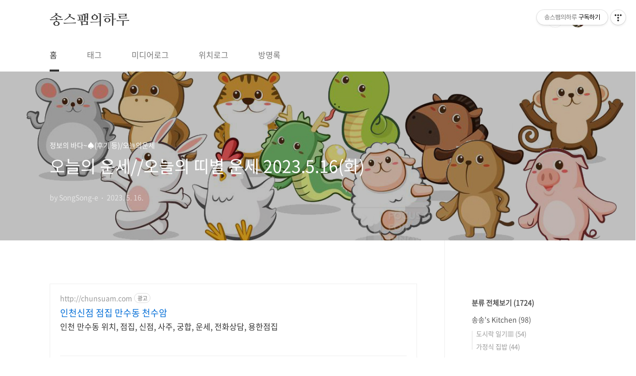

--- FILE ---
content_type: text/html;charset=UTF-8
request_url: https://songsfam.com/1212?category=1012289
body_size: 82706
content:
<!doctype html>
<html lang="ko">
                                                                                <head>
                <script type="text/javascript">if (!window.T) { window.T = {} }
window.T.config = {"TOP_SSL_URL":"https://www.tistory.com","PREVIEW":false,"ROLE":"guest","PREV_PAGE":"","NEXT_PAGE":"","BLOG":{"id":2806526,"name":"songsfam","title":"송스팸의하루","isDormancy":false,"nickName":"SongSong-e","status":"open","profileStatus":"normal"},"NEED_COMMENT_LOGIN":false,"COMMENT_LOGIN_CONFIRM_MESSAGE":"","LOGIN_URL":"https://www.tistory.com/auth/login/?redirectUrl=https://songsfam.com/1212","DEFAULT_URL":"https://songsfam.com","USER":{"name":null,"homepage":null,"id":0,"profileImage":null},"SUBSCRIPTION":{"status":"none","isConnected":false,"isPending":false,"isWait":false,"isProcessing":false,"isNone":true},"IS_LOGIN":false,"HAS_BLOG":false,"IS_SUPPORT":false,"IS_SCRAPABLE":false,"TOP_URL":"http://www.tistory.com","JOIN_URL":"https://www.tistory.com/member/join","PHASE":"prod","ROLE_GROUP":"visitor"};
window.T.entryInfo = {"entryId":1212,"isAuthor":false,"categoryId":1012289,"categoryLabel":"정보의 바다~♠(후기 등)/오늘의운세"};
window.appInfo = {"domain":"tistory.com","topUrl":"https://www.tistory.com","loginUrl":"https://www.tistory.com/auth/login","logoutUrl":"https://www.tistory.com/auth/logout"};
window.initData = {};

window.TistoryBlog = {
    basePath: "",
    url: "https://songsfam.com",
    tistoryUrl: "https://songsfam.tistory.com",
    manageUrl: "https://songsfam.tistory.com/manage",
    token: "2+mJhNAIK/tDDmp20VYjehS/QbqzZ5IkQ+EfxaN+SOmZwKkTIKgtkiLv9X4u9K2d"
};
var servicePath = "";
var blogURL = "";</script>

                
                
                
                        <!-- BusinessLicenseInfo - START -->
        
            <link href="https://tistory1.daumcdn.net/tistory_admin/userblog/userblog-7e0ff364db2dca01461081915f9748e9916c532a/static/plugin/BusinessLicenseInfo/style.css" rel="stylesheet" type="text/css"/>

            <script>function switchFold(entryId) {
    var businessLayer = document.getElementById("businessInfoLayer_" + entryId);

    if (businessLayer) {
        if (businessLayer.className.indexOf("unfold_license") > 0) {
            businessLayer.className = "business_license_layer";
        } else {
            businessLayer.className = "business_license_layer unfold_license";
        }
    }
}
</script>

        
        <!-- BusinessLicenseInfo - END -->
        <!-- DaumShow - START -->
        <style type="text/css">#daumSearchBox {
    height: 21px;
    background-image: url(//i1.daumcdn.net/imgsrc.search/search_all/show/tistory/plugin/bg_search2_2.gif);
    margin: 5px auto;
    padding: 0;
}

#daumSearchBox input {
    background: none;
    margin: 0;
    padding: 0;
    border: 0;
}

#daumSearchBox #daumLogo {
    width: 34px;
    height: 21px;
    float: left;
    margin-right: 5px;
    background-image: url(//i1.daumcdn.net/img-media/tistory/img/bg_search1_2_2010ci.gif);
}

#daumSearchBox #show_q {
    background-color: transparent;
    border: none;
    font: 12px Gulim, Sans-serif;
    color: #555;
    margin-top: 4px;
    margin-right: 15px;
    float: left;
}

#daumSearchBox #show_btn {
    background-image: url(//i1.daumcdn.net/imgsrc.search/search_all/show/tistory/plugin/bt_search_2.gif);
    width: 37px;
    height: 21px;
    float: left;
    margin: 0;
    cursor: pointer;
    text-indent: -1000em;
}
</style>

        <!-- DaumShow - END -->

        <!-- GoogleAnalytics - START -->
        <script src="https://www.googletagmanager.com/gtag/js?id=252073429" async="async"></script>
<script>window.dataLayer = window.dataLayer || [];
function gtag(){dataLayer.push(arguments);}
gtag('js', new Date());
gtag('config','252073429', {
    cookie_domain: 'songsfam.tistory.com',
    cookie_flags: 'max-age=0;domain=.tistory.com',
    cookie_expires: 7 * 24 * 60 * 60 // 7 days, in seconds
});</script>

        <!-- GoogleAnalytics - END -->

<!-- PreventCopyContents - START -->
<meta content="no" http-equiv="imagetoolbar"/>

<!-- PreventCopyContents - END -->

<!-- System - START -->

<!-- System - END -->

        <!-- GoogleSearchConsole - START -->
        
<!-- BEGIN GOOGLE_SITE_VERIFICATION -->
<meta name="google-site-verification" content="W2RflUYvjKykS7eR93Il_2ADeezIGQ40IH_5kuki0Fo"/>
<!-- END GOOGLE_SITE_VERIFICATION -->

        <!-- GoogleSearchConsole - END -->

        <!-- TistoryProfileLayer - START -->
        <link href="https://tistory1.daumcdn.net/tistory_admin/userblog/userblog-7e0ff364db2dca01461081915f9748e9916c532a/static/plugin/TistoryProfileLayer/style.css" rel="stylesheet" type="text/css"/>
<script type="text/javascript" src="https://tistory1.daumcdn.net/tistory_admin/userblog/userblog-7e0ff364db2dca01461081915f9748e9916c532a/static/plugin/TistoryProfileLayer/script.js"></script>

        <!-- TistoryProfileLayer - END -->

                
                <meta http-equiv="X-UA-Compatible" content="IE=Edge">
<meta name="format-detection" content="telephone=no">
<script src="//t1.daumcdn.net/tistory_admin/lib/jquery/jquery-3.5.1.min.js" integrity="sha256-9/aliU8dGd2tb6OSsuzixeV4y/faTqgFtohetphbbj0=" crossorigin="anonymous"></script>
<script type="text/javascript" src="//t1.daumcdn.net/tiara/js/v1/tiara-1.2.0.min.js"></script><meta name="referrer" content="always"/>
<meta name="google-adsense-platform-account" content="ca-host-pub-9691043933427338"/>
<meta name="google-adsense-platform-domain" content="tistory.com"/>
<meta name="google-adsense-account" content="ca-pub-5263313694371313"/>
<meta name="description" content="&quot; 오늘의 띠별 운세 2023.5.16(화)&quot; (96, 84, 72, 60, 48년생) 지금은 과감한 투자보다는 알뜰하게 모으고 저축하는 것이 유리하다. 미래의 불안정한 상황을 위해 현금을 확보하고 유동성에 대비하는 것이 좋다. 특별한 생각 없이 던진 한마디에 상대방의 마음을 상하게 할 수 있으니, 언행에 조심할 필요가 있다. 기다림을 즐길 수 있으면 더 없이 좋은 일이 생길 것이다. 1996년생 쥐띠 운세 좋은 기회다. 서로가 타협을 해야 할 때이다. 마음이 맞지 않은 사람과도 의기투합 하라. 1984년생 쥐띠 운세 의욕은 앞서나 환경이 따르지 않으니 힘든 하루가 예상된다. 노력한 결과에 순응하라. 1972년생 쥐띠 운세 나이의 고저에 관계없이 사랑은 삶의 필요조건이다. 없다면 투쟁해서라도 얻어야 한다.."/>
<meta property="og:type" content="article"/>
<meta property="og:url" content="https://songsfam.com/entry/%EC%98%A4%EB%8A%98%EC%9D%98-%EC%9A%B4%EC%84%B8%EC%98%A4%EB%8A%98%EC%9D%98-%EB%9D%A0%EB%B3%84-%EC%9A%B4%EC%84%B8-2023516%ED%99%94"/>
<meta property="og.article.author" content="SongSong-e"/>
<meta property="og:site_name" content="송스팸의하루"/>
<meta property="og:title" content="오늘의 운세//오늘의 띠별 운세 2023.5.16(화)"/>
<meta name="by" content="SongSong-e"/>
<meta property="og:description" content="&quot; 오늘의 띠별 운세 2023.5.16(화)&quot; (96, 84, 72, 60, 48년생) 지금은 과감한 투자보다는 알뜰하게 모으고 저축하는 것이 유리하다. 미래의 불안정한 상황을 위해 현금을 확보하고 유동성에 대비하는 것이 좋다. 특별한 생각 없이 던진 한마디에 상대방의 마음을 상하게 할 수 있으니, 언행에 조심할 필요가 있다. 기다림을 즐길 수 있으면 더 없이 좋은 일이 생길 것이다. 1996년생 쥐띠 운세 좋은 기회다. 서로가 타협을 해야 할 때이다. 마음이 맞지 않은 사람과도 의기투합 하라. 1984년생 쥐띠 운세 의욕은 앞서나 환경이 따르지 않으니 힘든 하루가 예상된다. 노력한 결과에 순응하라. 1972년생 쥐띠 운세 나이의 고저에 관계없이 사랑은 삶의 필요조건이다. 없다면 투쟁해서라도 얻어야 한다.."/>
<meta property="og:image" content="https://img1.daumcdn.net/thumb/R800x0/?scode=mtistory2&fname=https%3A%2F%2Fblog.kakaocdn.net%2Fdna%2FYk9c4%2Fbtsf0Vi9D46%2FAAAAAAAAAAAAAAAAAAAAAL0Fkp2ocqS1DREdKiHQz4Ym613MOrHEVfTL_pllO75C%2Fimg.jpg%3Fcredential%3DyqXZFxpELC7KVnFOS48ylbz2pIh7yKj8%26expires%3D1769871599%26allow_ip%3D%26allow_referer%3D%26signature%3DwIo6aAr9%252F1%252BosEuPKI1EH5lQVrU%253D"/>
<meta property="article:section" content="'생활정보'"/>
<meta name="twitter:card" content="summary_large_image"/>
<meta name="twitter:site" content="@TISTORY"/>
<meta name="twitter:title" content="오늘의 운세//오늘의 띠별 운세 2023.5.16(화)"/>
<meta name="twitter:description" content="&quot; 오늘의 띠별 운세 2023.5.16(화)&quot; (96, 84, 72, 60, 48년생) 지금은 과감한 투자보다는 알뜰하게 모으고 저축하는 것이 유리하다. 미래의 불안정한 상황을 위해 현금을 확보하고 유동성에 대비하는 것이 좋다. 특별한 생각 없이 던진 한마디에 상대방의 마음을 상하게 할 수 있으니, 언행에 조심할 필요가 있다. 기다림을 즐길 수 있으면 더 없이 좋은 일이 생길 것이다. 1996년생 쥐띠 운세 좋은 기회다. 서로가 타협을 해야 할 때이다. 마음이 맞지 않은 사람과도 의기투합 하라. 1984년생 쥐띠 운세 의욕은 앞서나 환경이 따르지 않으니 힘든 하루가 예상된다. 노력한 결과에 순응하라. 1972년생 쥐띠 운세 나이의 고저에 관계없이 사랑은 삶의 필요조건이다. 없다면 투쟁해서라도 얻어야 한다.."/>
<meta property="twitter:image" content="https://img1.daumcdn.net/thumb/R800x0/?scode=mtistory2&fname=https%3A%2F%2Fblog.kakaocdn.net%2Fdna%2FYk9c4%2Fbtsf0Vi9D46%2FAAAAAAAAAAAAAAAAAAAAAL0Fkp2ocqS1DREdKiHQz4Ym613MOrHEVfTL_pllO75C%2Fimg.jpg%3Fcredential%3DyqXZFxpELC7KVnFOS48ylbz2pIh7yKj8%26expires%3D1769871599%26allow_ip%3D%26allow_referer%3D%26signature%3DwIo6aAr9%252F1%252BosEuPKI1EH5lQVrU%253D"/>
<meta content="https://songsfam.com/1212" property="dg:plink" content="https://songsfam.com/1212"/>
<meta name="plink"/>
<meta name="title" content="오늘의 운세//오늘의 띠별 운세 2023.5.16(화)"/>
<meta name="article:media_name" content="송스팸의하루"/>
<meta property="article:mobile_url" content="https://songsfam.com/m/entry/%EC%98%A4%EB%8A%98%EC%9D%98-%EC%9A%B4%EC%84%B8%EC%98%A4%EB%8A%98%EC%9D%98-%EB%9D%A0%EB%B3%84-%EC%9A%B4%EC%84%B8-2023516%ED%99%94"/>
<meta property="article:pc_url" content="https://songsfam.com/entry/%EC%98%A4%EB%8A%98%EC%9D%98-%EC%9A%B4%EC%84%B8%EC%98%A4%EB%8A%98%EC%9D%98-%EB%9D%A0%EB%B3%84-%EC%9A%B4%EC%84%B8-2023516%ED%99%94"/>
<meta property="article:mobile_view_url" content="https://songsfam.tistory.com/m/entry/%EC%98%A4%EB%8A%98%EC%9D%98-%EC%9A%B4%EC%84%B8%EC%98%A4%EB%8A%98%EC%9D%98-%EB%9D%A0%EB%B3%84-%EC%9A%B4%EC%84%B8-2023516%ED%99%94"/>
<meta property="article:pc_view_url" content="https://songsfam.tistory.com/entry/%EC%98%A4%EB%8A%98%EC%9D%98-%EC%9A%B4%EC%84%B8%EC%98%A4%EB%8A%98%EC%9D%98-%EB%9D%A0%EB%B3%84-%EC%9A%B4%EC%84%B8-2023516%ED%99%94"/>
<meta property="article:talk_channel_view_url" content="https://songsfam.com/m/entry/%EC%98%A4%EB%8A%98%EC%9D%98-%EC%9A%B4%EC%84%B8%EC%98%A4%EB%8A%98%EC%9D%98-%EB%9D%A0%EB%B3%84-%EC%9A%B4%EC%84%B8-2023516%ED%99%94"/>
<meta property="article:pc_service_home" content="https://www.tistory.com"/>
<meta property="article:mobile_service_home" content="https://www.tistory.com/m"/>
<meta property="article:txid" content="2806526_1212"/>
<meta property="article:published_time" content="2023-05-16T02:16:44+09:00"/>
<meta property="og:regDate" content="20230516021644"/>
<meta property="article:modified_time" content="2023-05-16T02:28:57+09:00"/>
<script type="module" src="https://tistory1.daumcdn.net/tistory_admin/userblog/userblog-7e0ff364db2dca01461081915f9748e9916c532a/static/pc/dist/index.js" defer=""></script>
<script type="text/javascript" src="https://tistory1.daumcdn.net/tistory_admin/userblog/userblog-7e0ff364db2dca01461081915f9748e9916c532a/static/pc/dist/index-legacy.js" defer="" nomodule="true"></script>
<script type="text/javascript" src="https://tistory1.daumcdn.net/tistory_admin/userblog/userblog-7e0ff364db2dca01461081915f9748e9916c532a/static/pc/dist/polyfills-legacy.js" defer="" nomodule="true"></script>
<link rel="icon" sizes="any" href="https://t1.daumcdn.net/tistory_admin/favicon/tistory_favicon_32x32.ico"/>
<link rel="icon" type="image/svg+xml" href="https://t1.daumcdn.net/tistory_admin/top_v2/bi-tistory-favicon.svg"/>
<link rel="apple-touch-icon" href="https://t1.daumcdn.net/tistory_admin/top_v2/tistory-apple-touch-favicon.png"/>
<link rel="stylesheet" type="text/css" href="https://t1.daumcdn.net/tistory_admin/www/style/font.css"/>
<link rel="stylesheet" type="text/css" href="https://tistory1.daumcdn.net/tistory_admin/userblog/userblog-7e0ff364db2dca01461081915f9748e9916c532a/static/style/content.css"/>
<link rel="stylesheet" type="text/css" href="https://tistory1.daumcdn.net/tistory_admin/userblog/userblog-7e0ff364db2dca01461081915f9748e9916c532a/static/pc/dist/index.css"/>
<script type="text/javascript">(function() {
    var tjQuery = jQuery.noConflict(true);
    window.tjQuery = tjQuery;
    window.orgjQuery = window.jQuery; window.jQuery = tjQuery;
    window.jQuery = window.orgjQuery; delete window.orgjQuery;
})()</script>
<script type="text/javascript" src="https://tistory1.daumcdn.net/tistory_admin/userblog/userblog-7e0ff364db2dca01461081915f9748e9916c532a/static/script/base.js"></script>
<script type="text/javascript" src="//developers.kakao.com/sdk/js/kakao.min.js"></script>

                
	<meta name="naver-site-verification" content="1ab4acad828621fa5a2bc4fb5bd656f6c8c3e6ed" />
<meta name="naver-site-verification" content="a40081c640c25de29c9f1dc0fa54b0f09108e6a4" />
	<meta name="google-site-verification" content="W2RflUYvjKykS7eR93Il_2ADeezIGQ40IH_5kuki0Fo" />
                <meta name="msvalidate.01" content="07358F83F8466C5B2AB3A8662C461047" />
	<script data-ad-client="ca-pub-5263313694371313" async src="https://pagead2.googlesyndication.com/pagead/js/adsbygoogle.js"></script>
<meta charset="UTF-8">
<meta name="viewport" content="user-scalable=no, initial-scale=1.0, maximum-scale=1.0, minimum-scale=1.0, width=device-width">
<title>오늘의 운세//오늘의 띠별 운세 2023.5.16(화)</title>
<link rel="stylesheet" href="https://tistory1.daumcdn.net/tistory/2806526/skin/style.css?_version_=1711524107">
<script src="//t1.daumcdn.net/tistory_admin/lib/jquery/jquery-1.12.4.min.js"></script>
<style type="text/css">

.entry-content a, .post-header h1 em, .comments h2 .count {color:#04beb8}
.comment-form .submit button:hover, .comment-form .submit button:focus {background-color:#04beb8}



</style>
	<script data-ad-client="ca-pub-5263313694371313" async src="https://pagead2.googlesyndication.com/pagead/js/adsbygoogle.js"></script>

                
                
                <style type="text/css">.another_category {
    border: 1px solid #E5E5E5;
    padding: 10px 10px 5px;
    margin: 10px 0;
    clear: both;
}

.another_category h4 {
    font-size: 12px !important;
    margin: 0 !important;
    border-bottom: 1px solid #E5E5E5 !important;
    padding: 2px 0 6px !important;
}

.another_category h4 a {
    font-weight: bold !important;
}

.another_category table {
    table-layout: fixed;
    border-collapse: collapse;
    width: 100% !important;
    margin-top: 10px !important;
}

* html .another_category table {
    width: auto !important;
}

*:first-child + html .another_category table {
    width: auto !important;
}

.another_category th, .another_category td {
    padding: 0 0 4px !important;
}

.another_category th {
    text-align: left;
    font-size: 12px !important;
    font-weight: normal;
    word-break: break-all;
    overflow: hidden;
    line-height: 1.5;
}

.another_category td {
    text-align: right;
    width: 80px;
    font-size: 11px;
}

.another_category th a {
    font-weight: normal;
    text-decoration: none;
    border: none !important;
}

.another_category th a.current {
    font-weight: bold;
    text-decoration: none !important;
    border-bottom: 1px solid !important;
}

.another_category th span {
    font-weight: normal;
    text-decoration: none;
    font: 10px Tahoma, Sans-serif;
    border: none !important;
}

.another_category_color_gray, .another_category_color_gray h4 {
    border-color: #E5E5E5 !important;
}

.another_category_color_gray * {
    color: #909090 !important;
}

.another_category_color_gray th a.current {
    border-color: #909090 !important;
}

.another_category_color_gray h4, .another_category_color_gray h4 a {
    color: #737373 !important;
}

.another_category_color_red, .another_category_color_red h4 {
    border-color: #F6D4D3 !important;
}

.another_category_color_red * {
    color: #E86869 !important;
}

.another_category_color_red th a.current {
    border-color: #E86869 !important;
}

.another_category_color_red h4, .another_category_color_red h4 a {
    color: #ED0908 !important;
}

.another_category_color_green, .another_category_color_green h4 {
    border-color: #CCE7C8 !important;
}

.another_category_color_green * {
    color: #64C05B !important;
}

.another_category_color_green th a.current {
    border-color: #64C05B !important;
}

.another_category_color_green h4, .another_category_color_green h4 a {
    color: #3EA731 !important;
}

.another_category_color_blue, .another_category_color_blue h4 {
    border-color: #C8DAF2 !important;
}

.another_category_color_blue * {
    color: #477FD6 !important;
}

.another_category_color_blue th a.current {
    border-color: #477FD6 !important;
}

.another_category_color_blue h4, .another_category_color_blue h4 a {
    color: #1960CA !important;
}

.another_category_color_violet, .another_category_color_violet h4 {
    border-color: #E1CEEC !important;
}

.another_category_color_violet * {
    color: #9D64C5 !important;
}

.another_category_color_violet th a.current {
    border-color: #9D64C5 !important;
}

.another_category_color_violet h4, .another_category_color_violet h4 a {
    color: #7E2CB5 !important;
}
</style>

                
                <link rel="stylesheet" type="text/css" href="https://tistory1.daumcdn.net/tistory_admin/userblog/userblog-7e0ff364db2dca01461081915f9748e9916c532a/static/style/revenue.css"/>
<link rel="canonical" href="https://songsfam.com/entry/%EC%98%A4%EB%8A%98%EC%9D%98-%EC%9A%B4%EC%84%B8%EC%98%A4%EB%8A%98%EC%9D%98-%EB%9D%A0%EB%B3%84-%EC%9A%B4%EC%84%B8-2023516%ED%99%94"/>

<!-- BEGIN STRUCTURED_DATA -->
<script type="application/ld+json">
    {"@context":"http://schema.org","@type":"BlogPosting","mainEntityOfPage":{"@id":"https://songsfam.com/entry/%EC%98%A4%EB%8A%98%EC%9D%98-%EC%9A%B4%EC%84%B8%EC%98%A4%EB%8A%98%EC%9D%98-%EB%9D%A0%EB%B3%84-%EC%9A%B4%EC%84%B8-2023516%ED%99%94","name":null},"url":"https://songsfam.com/entry/%EC%98%A4%EB%8A%98%EC%9D%98-%EC%9A%B4%EC%84%B8%EC%98%A4%EB%8A%98%EC%9D%98-%EB%9D%A0%EB%B3%84-%EC%9A%B4%EC%84%B8-2023516%ED%99%94","headline":"오늘의 운세//오늘의 띠별 운세 2023.5.16(화)","description":"&quot; 오늘의 띠별 운세 2023.5.16(화)&quot; (96, 84, 72, 60, 48년생) 지금은 과감한 투자보다는 알뜰하게 모으고 저축하는 것이 유리하다. 미래의 불안정한 상황을 위해 현금을 확보하고 유동성에 대비하는 것이 좋다. 특별한 생각 없이 던진 한마디에 상대방의 마음을 상하게 할 수 있으니, 언행에 조심할 필요가 있다. 기다림을 즐길 수 있으면 더 없이 좋은 일이 생길 것이다. 1996년생 쥐띠 운세 좋은 기회다. 서로가 타협을 해야 할 때이다. 마음이 맞지 않은 사람과도 의기투합 하라. 1984년생 쥐띠 운세 의욕은 앞서나 환경이 따르지 않으니 힘든 하루가 예상된다. 노력한 결과에 순응하라. 1972년생 쥐띠 운세 나이의 고저에 관계없이 사랑은 삶의 필요조건이다. 없다면 투쟁해서라도 얻어야 한다..","author":{"@type":"Person","name":"SongSong-e","logo":null},"image":{"@type":"ImageObject","url":"https://img1.daumcdn.net/thumb/R800x0/?scode=mtistory2&fname=https%3A%2F%2Fblog.kakaocdn.net%2Fdna%2FYk9c4%2Fbtsf0Vi9D46%2FAAAAAAAAAAAAAAAAAAAAAL0Fkp2ocqS1DREdKiHQz4Ym613MOrHEVfTL_pllO75C%2Fimg.jpg%3Fcredential%3DyqXZFxpELC7KVnFOS48ylbz2pIh7yKj8%26expires%3D1769871599%26allow_ip%3D%26allow_referer%3D%26signature%3DwIo6aAr9%252F1%252BosEuPKI1EH5lQVrU%253D","width":"800px","height":"800px"},"datePublished":"2023-05-16T02:16:44+09:00","dateModified":"2023-05-16T02:28:57+09:00","publisher":{"@type":"Organization","name":"TISTORY","logo":{"@type":"ImageObject","url":"https://t1.daumcdn.net/tistory_admin/static/images/openGraph/opengraph.png","width":"800px","height":"800px"}}}
</script>
<!-- END STRUCTURED_DATA -->
<link rel="stylesheet" type="text/css" href="https://tistory1.daumcdn.net/tistory_admin/userblog/userblog-7e0ff364db2dca01461081915f9748e9916c532a/static/style/dialog.css"/>
<link rel="stylesheet" type="text/css" href="//t1.daumcdn.net/tistory_admin/www/style/top/font.css"/>
<link rel="stylesheet" type="text/css" href="https://tistory1.daumcdn.net/tistory_admin/userblog/userblog-7e0ff364db2dca01461081915f9748e9916c532a/static/style/postBtn.css"/>
<link rel="stylesheet" type="text/css" href="https://tistory1.daumcdn.net/tistory_admin/userblog/userblog-7e0ff364db2dca01461081915f9748e9916c532a/static/style/tistory.css"/>
<script type="text/javascript" src="https://tistory1.daumcdn.net/tistory_admin/userblog/userblog-7e0ff364db2dca01461081915f9748e9916c532a/static/script/common.js"></script>

                
                </head>
                                                <body id="tt-body-page" class="layout-aside-right paging-number">
                
                
                

<div id="acc-nav">
	<a href="#content">본문 바로가기</a>
</div>
<div id="wrap">
	<header id="header">
		<div class="inner">
			<h1>
				<a href="https://songsfam.com/">
					
					
						송스팸의하루
					
				</a>
			</h1>
			<div class="util">
				<div class="search">
					
						<input type="text" name="search" value="" placeholder="검색내용을 입력하세요." onkeypress="if (event.keyCode == 13) { try {
    window.location.href = '/search' + '/' + looseURIEncode(document.getElementsByName('search')[0].value);
    document.getElementsByName('search')[0].value = '';
    return false;
} catch (e) {} }">
						<button type="submit" onclick="try {
    window.location.href = '/search' + '/' + looseURIEncode(document.getElementsByName('search')[0].value);
    document.getElementsByName('search')[0].value = '';
    return false;
} catch (e) {}">검색</button>
					
				</div>
				<div class="profile">
					<button type="button"><img alt="블로그 이미지" src="https://tistory1.daumcdn.net/tistory/2806526/attach/9d0cfdae7494419393b16fb485077678"/></button>
					<nav>
						<ul>
							<li><a href="https://songsfam.tistory.com/manage">관리</a></li>
							<li><a href="https://songsfam.tistory.com/manage/entry/post ">글쓰기</a></li>
							<li class="login"><a href="#">로그인</a></li>
							<li class="logout"><a href="#">로그아웃</a></li>
						</ul>
					</nav>
				</div>
				<button type="button" class="menu"><span>메뉴</span></button>
			</div>
			<nav id="gnb">
				<ul>
  <li class="t_menu_home first"><a href="/" target="">홈</a></li>
  <li class="t_menu_tag"><a href="/tag" target="">태그</a></li>
  <li class="t_menu_medialog"><a href="/media" target="">미디어로그</a></li>
  <li class="t_menu_location"><a href="/location" target="">위치로그</a></li>
  <li class="t_menu_guestbook last"><a href="/guestbook" target="">방명록</a></li>
</ul>
			</nav>
		</div>
	</header>
	<section id="container">
		
		<div class="content-wrap">
			<article id="content">

				

				

				

				

				

				<div class="inner">
					            
                
		
		
		
		
			<div class="post-cover" style="background-image:url(https://blog.kakaocdn.net/dna/Yk9c4/btsf0Vi9D46/AAAAAAAAAAAAAAAAAAAAAL0Fkp2ocqS1DREdKiHQz4Ym613MOrHEVfTL_pllO75C/img.jpg?credential=yqXZFxpELC7KVnFOS48ylbz2pIh7yKj8&expires=1769871599&allow_ip=&allow_referer=&signature=wIo6aAr9%2F1%2BosEuPKI1EH5lQVrU%3D)">
				<div class="inner">
					<span class="category">정보의 바다~&spades;(후기 등)/오늘의운세</span>
					<h1>오늘의 운세//오늘의 띠별 운세 2023.5.16(화)</h1>
					<span class="meta">
						<span class="author">by SongSong-e</span>
						<span class="date">2023. 5. 16.</span>
						
					</span>
				</div>
			</div>
	
			<div class="entry-content">
				<!-- inventory -->
<div data-tistory-react-app="NaverAd"></div>

                    <!-- System - START -->
        <div class="revenue_unit_wrap">
  <div class="revenue_unit_item adsense responsive">
    <div class="revenue_unit_info">반응형</div>
    <script src="//pagead2.googlesyndication.com/pagead/js/adsbygoogle.js" async="async"></script>
    <ins class="adsbygoogle" style="display: block;" data-ad-host="ca-host-pub-9691043933427338" data-ad-client="ca-pub-5263313694371313" data-ad-format="auto"></ins>
    <script>(adsbygoogle = window.adsbygoogle || []).push({});</script>
  </div>
</div>
        <!-- System - END -->

            <div class="contents_style"><h4 style="text-align: center;"><span style="font-family: 'Nanum Gothic';"><p>&nbsp;</p><span class="imageblock"><span data-url="https://blog.kakaocdn.net/dna/Yk9c4/btsf0Vi9D46/AAAAAAAAAAAAAAAAAAAAAL0Fkp2ocqS1DREdKiHQz4Ym613MOrHEVfTL_pllO75C/img.jpg?credential=yqXZFxpELC7KVnFOS48ylbz2pIh7yKj8&expires=1769871599&allow_ip=&allow_referer=&signature=wIo6aAr9%2F1%2BosEuPKI1EH5lQVrU%3D" data-phocus="https://blog.kakaocdn.net/dna/Yk9c4/btsf0Vi9D46/AAAAAAAAAAAAAAAAAAAAAL0Fkp2ocqS1DREdKiHQz4Ym613MOrHEVfTL_pllO75C/img.jpg?credential=yqXZFxpELC7KVnFOS48ylbz2pIh7yKj8&expires=1769871599&allow_ip=&allow_referer=&signature=wIo6aAr9%2F1%2BosEuPKI1EH5lQVrU%3D"><img src="https://blog.kakaocdn.net/dna/Yk9c4/btsf0Vi9D46/AAAAAAAAAAAAAAAAAAAAAL0Fkp2ocqS1DREdKiHQz4Ym613MOrHEVfTL_pllO75C/img.jpg?credential=yqXZFxpELC7KVnFOS48ylbz2pIh7yKj8&expires=1769871599&allow_ip=&allow_referer=&signature=wIo6aAr9%2F1%2BosEuPKI1EH5lQVrU%3D" srcset="https://img1.daumcdn.net/thumb/R1280x0/?scode=mtistory2&amp;fname=https%3A%2F%2Fblog.kakaocdn.net%2Fdna%2FYk9c4%2Fbtsf0Vi9D46%2FAAAAAAAAAAAAAAAAAAAAAL0Fkp2ocqS1DREdKiHQz4Ym613MOrHEVfTL_pllO75C%2Fimg.jpg%3Fcredential%3DyqXZFxpELC7KVnFOS48ylbz2pIh7yKj8%26expires%3D1769871599%26allow_ip%3D%26allow_referer%3D%26signature%3DwIo6aAr9%252F1%252BosEuPKI1EH5lQVrU%253D" onerror="this.onerror=null; this.src='//t1.daumcdn.net/tistory_admin/static/images/no-image-v1.png'; this.srcset='//t1.daumcdn.net/tistory_admin/static/images/no-image-v1.png';"/></span></span><p>&nbsp;</p><h3>" 오늘의 띠별 운세 2023.5.16(화)"</h3><p>&nbsp;</p><p>&nbsp;</p><span class="imageblock"><span data-url="https://blog.kakaocdn.net/dna/cuxNDq/btsf4cxkMc6/AAAAAAAAAAAAAAAAAAAAAMWehP1rgVjFspPUTf0B2HC5Iw8Pj_OTXuI7U8SHma-x/img.jpg?credential=yqXZFxpELC7KVnFOS48ylbz2pIh7yKj8&expires=1769871599&allow_ip=&allow_referer=&signature=e7VAS7AeYVXSDnmeNEqJQq9SWdM%3D" data-phocus="https://blog.kakaocdn.net/dna/cuxNDq/btsf4cxkMc6/AAAAAAAAAAAAAAAAAAAAAMWehP1rgVjFspPUTf0B2HC5Iw8Pj_OTXuI7U8SHma-x/img.jpg?credential=yqXZFxpELC7KVnFOS48ylbz2pIh7yKj8&expires=1769871599&allow_ip=&allow_referer=&signature=e7VAS7AeYVXSDnmeNEqJQq9SWdM%3D"><img src="https://blog.kakaocdn.net/dna/cuxNDq/btsf4cxkMc6/AAAAAAAAAAAAAAAAAAAAAMWehP1rgVjFspPUTf0B2HC5Iw8Pj_OTXuI7U8SHma-x/img.jpg?credential=yqXZFxpELC7KVnFOS48ylbz2pIh7yKj8&expires=1769871599&allow_ip=&allow_referer=&signature=e7VAS7AeYVXSDnmeNEqJQq9SWdM%3D" srcset="https://img1.daumcdn.net/thumb/R1280x0/?scode=mtistory2&amp;fname=https%3A%2F%2Fblog.kakaocdn.net%2Fdna%2FcuxNDq%2Fbtsf4cxkMc6%2FAAAAAAAAAAAAAAAAAAAAAMWehP1rgVjFspPUTf0B2HC5Iw8Pj_OTXuI7U8SHma-x%2Fimg.jpg%3Fcredential%3DyqXZFxpELC7KVnFOS48ylbz2pIh7yKj8%26expires%3D1769871599%26allow_ip%3D%26allow_referer%3D%26signature%3De7VAS7AeYVXSDnmeNEqJQq9SWdM%253D" onerror="this.onerror=null; this.src='//t1.daumcdn.net/tistory_admin/static/images/no-image-v1.png'; this.srcset='//t1.daumcdn.net/tistory_admin/static/images/no-image-v1.png';"/></span></span><p>&nbsp;</p><span style="color: #409d00;"><b>(96, 84, 72, 60, 48년생)</b></span><p>&nbsp;</p><span style="font-family: Noto Serif KR;">지금은 과감한 투자보다는 알뜰하게 모으고 저축하는 것이 유리하다. 미래의 불안정한 상황을 위해 현금을 확보하고 유동성에 대비하는 것이 좋다. 특별한 생각 없이 던진 한마디에 상대방의 마음을 상하게 할 수 있으니, 언행에 조심할 필요가 있다. 기다림을 즐길 수 있으면 더 없이 좋은 일이 생길 것이다.</span><p>&nbsp;</p><span style="color: #777777;"><span style="color: #ff9300;"><b>1996년생 쥐띠 운세  </b></span>좋은 기회다. 서로가 타협을 해야 할 때이다. 마음이 맞지 않은 사람과도 의기투합 하라.<p>&nbsp;</p><span style="color: #ff9300;"><b>1984년생 쥐띠 운세  </b></span>의욕은 앞서나 환경이 따르지 않으니 힘든 하루가 예상된다. 노력한 결과에 순응하라.<p>&nbsp;</p><span style="color: #ff9300;"><b>1972년생 쥐띠 운세  </b></span>나이의 고저에 관계없이 사랑은 삶의 필요조건이다. 없다면 투쟁해서라도 얻어야 한다.<p>&nbsp;</p><span style="color: #ff9300;"><b>1960년생 쥐띠 운세  </b></span>그리 크지 않은 작은 노력으로 큰 행운을 얻을 수 있는 시기이니, 이 시기를 놓치지 말라.<p>&nbsp;</p><span style="color: #ff9300;"><b>1948년생 쥐띠 운세  </b></span>애지중지하면서 아끼던 사람이 당신에게 좋은 선물을 전한다. 기다리도록 하라.<p>&nbsp;</p></span><p>&nbsp;</p><span class="imageblock"><span data-url="https://blog.kakaocdn.net/dna/cKZJ73/btsfXfhVqDp/AAAAAAAAAAAAAAAAAAAAACM1iMPFzjVJhhJFwbUFACZ2PRZIzk7lKgZtm7eCcX_6/img.jpg?credential=yqXZFxpELC7KVnFOS48ylbz2pIh7yKj8&expires=1769871599&allow_ip=&allow_referer=&signature=xqcJ81S3rxRjf%2Buj%2Bw42HhCrvkI%3D" data-phocus="https://blog.kakaocdn.net/dna/cKZJ73/btsfXfhVqDp/AAAAAAAAAAAAAAAAAAAAACM1iMPFzjVJhhJFwbUFACZ2PRZIzk7lKgZtm7eCcX_6/img.jpg?credential=yqXZFxpELC7KVnFOS48ylbz2pIh7yKj8&expires=1769871599&allow_ip=&allow_referer=&signature=xqcJ81S3rxRjf%2Buj%2Bw42HhCrvkI%3D"><img src="https://blog.kakaocdn.net/dna/cKZJ73/btsfXfhVqDp/AAAAAAAAAAAAAAAAAAAAACM1iMPFzjVJhhJFwbUFACZ2PRZIzk7lKgZtm7eCcX_6/img.jpg?credential=yqXZFxpELC7KVnFOS48ylbz2pIh7yKj8&expires=1769871599&allow_ip=&allow_referer=&signature=xqcJ81S3rxRjf%2Buj%2Bw42HhCrvkI%3D" srcset="https://img1.daumcdn.net/thumb/R1280x0/?scode=mtistory2&amp;fname=https%3A%2F%2Fblog.kakaocdn.net%2Fdna%2FcKZJ73%2FbtsfXfhVqDp%2FAAAAAAAAAAAAAAAAAAAAACM1iMPFzjVJhhJFwbUFACZ2PRZIzk7lKgZtm7eCcX_6%2Fimg.jpg%3Fcredential%3DyqXZFxpELC7KVnFOS48ylbz2pIh7yKj8%26expires%3D1769871599%26allow_ip%3D%26allow_referer%3D%26signature%3DxqcJ81S3rxRjf%252Buj%252Bw42HhCrvkI%253D" onerror="this.onerror=null; this.src='//t1.daumcdn.net/tistory_admin/static/images/no-image-v1.png'; this.srcset='//t1.daumcdn.net/tistory_admin/static/images/no-image-v1.png';"/></span></span><p>&nbsp;</p><span style="color: #409d00;"><b>(97, 85, 73, 61, 49년생)</b></span><p>&nbsp;</p><span style="font-family: Noto Serif KR;">다소 어두운 듯 보이지만 전혀 그렇지 않으니 걱정 할 것은 없다. 대인관계가 안 좋게 될 듯하여 주저하는 것 보다는 오히려 맺고 끊음을 확실히 해야 뒷날을 기약할 수 있다. 자신의 능력을 넘어서는 부탁이라 판단되면 과감히 거절을 해야 한다. 불씨를 남겨서 이로울 것이 없기 때문이다. 특히 오늘은 일의 마무리에 신경을 쓰는 것이 이롭겠다.</span><p>&nbsp;</p><span style="color: #777777;"><span style="color: #ff9300;"><b>1997년생 소띠 운세  </b></span>자기 입장에서 최선을 다한다고 해도 그것이 항상 효율적인 것은 아니란 점을 알아두라.<p>&nbsp;</p><span style="color: #ff9300;"><b>1985년생 소띠 운세  </b></span>일 처리에 있어서 직선적으로 처리하지 말고 상대편 입장에서 바라보며 처리하라.<p>&nbsp;</p><span style="color: #ff9300;"><b>1973년생 소띠 운세  </b></span>지출이 수입보다 많은 하루다. 미리미리 내일을 준비한다면 큰 어려움은 없다.<p>&nbsp;</p><span style="color: #ff9300;"><b>1961년생 소띠 운세  </b></span>그동안 당신을 괴롭히던 지병이 깨끗이 치유될 계기가 마련될 수 있는 하루다.<p>&nbsp;</p><span style="color: #ff9300;"><b>1949년생 소띠 운세  </b></span>어려움을 극복할 수 있는 하루다. 당신은 좋은 지인을 가지고 있으니 충분히 활용하라.<p>&nbsp;</p></span><p>&nbsp;</p><span class="imageblock"><span data-url="https://blog.kakaocdn.net/dna/cnMHI0/btsf3QgQmxR/AAAAAAAAAAAAAAAAAAAAAObvZ0YYYG3KheVMzQvvfie-egMJe46lEQCH-N3E2Z4E/img.jpg?credential=yqXZFxpELC7KVnFOS48ylbz2pIh7yKj8&expires=1769871599&allow_ip=&allow_referer=&signature=OewxW6Bbm1VD4RMFNAk0x1Q8Jpc%3D" data-phocus="https://blog.kakaocdn.net/dna/cnMHI0/btsf3QgQmxR/AAAAAAAAAAAAAAAAAAAAAObvZ0YYYG3KheVMzQvvfie-egMJe46lEQCH-N3E2Z4E/img.jpg?credential=yqXZFxpELC7KVnFOS48ylbz2pIh7yKj8&expires=1769871599&allow_ip=&allow_referer=&signature=OewxW6Bbm1VD4RMFNAk0x1Q8Jpc%3D"><img src="https://blog.kakaocdn.net/dna/cnMHI0/btsf3QgQmxR/AAAAAAAAAAAAAAAAAAAAAObvZ0YYYG3KheVMzQvvfie-egMJe46lEQCH-N3E2Z4E/img.jpg?credential=yqXZFxpELC7KVnFOS48ylbz2pIh7yKj8&expires=1769871599&allow_ip=&allow_referer=&signature=OewxW6Bbm1VD4RMFNAk0x1Q8Jpc%3D" srcset="https://img1.daumcdn.net/thumb/R1280x0/?scode=mtistory2&amp;fname=https%3A%2F%2Fblog.kakaocdn.net%2Fdna%2FcnMHI0%2Fbtsf3QgQmxR%2FAAAAAAAAAAAAAAAAAAAAAObvZ0YYYG3KheVMzQvvfie-egMJe46lEQCH-N3E2Z4E%2Fimg.jpg%3Fcredential%3DyqXZFxpELC7KVnFOS48ylbz2pIh7yKj8%26expires%3D1769871599%26allow_ip%3D%26allow_referer%3D%26signature%3DOewxW6Bbm1VD4RMFNAk0x1Q8Jpc%253D" onerror="this.onerror=null; this.src='//t1.daumcdn.net/tistory_admin/static/images/no-image-v1.png'; this.srcset='//t1.daumcdn.net/tistory_admin/static/images/no-image-v1.png';"/></span></span><p>&nbsp;</p><span style="color: #409d00;"><b>(98, 86, 74, 62, 50년생)</b></span><p>&nbsp;</p><span style="font-family: Noto Serif KR;">다른 사람의 사정을 너무 봐주게 된다면 자칫 당신이 힘들어 질 수 있으니 감당할 수 있는 범위 안에서 진행함이 이롭다. 오늘 하루는 좋지 않은 습관과 행동을 버리고 새롭게 습관을 가질 수 있는 좋은 날이 되겠다. 분수에 넘지 않게 행동한다면 일마다 순조롭게 진행되어 마음이 편안한 하루가 될 것이다.</span><p>&nbsp;</p><span style="color: #777777;"><span style="color: #ff9300;"><b>1998년생 호랑이띠 운세  </b></span>진실로 당신과 대화할 수 있는 상대방을 찾아보기 좋은 날 이다.<p>&nbsp;</p><span style="color: #ff9300;"><b>1986년생 호랑이띠 운세  </b></span>오늘은 실리보다는 명분에 따라서 행동하는 게 좋다. 작은 이익에 연연하지 않도록.<p>&nbsp;</p><span style="color: #ff9300;"><b>1974년생 호랑이띠 운세  </b></span>진정으로 원하는 것을 얻기 전에는 자신의 생각을 타인에게 얘기하지 않는 편이 좋다.<p>&nbsp;</p><span style="color: #ff9300;"><b>1962년생 호랑이띠 운세  </b></span>많은 사람이 모인 자리에 당신이 본보기가 될 터이니 몸가짐에 주의하라.<p>&nbsp;</p><span style="color: #ff9300;"><b>1950년생 호랑이띠 운세  </b></span>늦은 저녁시간에는 외출은 삼가고, 집 안에서 가족과 함께 시간을 보내도록 하라.<p>&nbsp;</p></span><p>&nbsp;</p><span class="imageblock"><span data-url="https://blog.kakaocdn.net/dna/ugzyU/btsf3PoGAx8/AAAAAAAAAAAAAAAAAAAAAAJVdBtqTolNZchqhkk_Kjkz7cAikYq8OF--NPUwOngz/img.jpg?credential=yqXZFxpELC7KVnFOS48ylbz2pIh7yKj8&expires=1769871599&allow_ip=&allow_referer=&signature=3wYyY2QWaDGllteUC5eBTe%2Bn2us%3D" data-phocus="https://blog.kakaocdn.net/dna/ugzyU/btsf3PoGAx8/AAAAAAAAAAAAAAAAAAAAAAJVdBtqTolNZchqhkk_Kjkz7cAikYq8OF--NPUwOngz/img.jpg?credential=yqXZFxpELC7KVnFOS48ylbz2pIh7yKj8&expires=1769871599&allow_ip=&allow_referer=&signature=3wYyY2QWaDGllteUC5eBTe%2Bn2us%3D"><img src="https://blog.kakaocdn.net/dna/ugzyU/btsf3PoGAx8/AAAAAAAAAAAAAAAAAAAAAAJVdBtqTolNZchqhkk_Kjkz7cAikYq8OF--NPUwOngz/img.jpg?credential=yqXZFxpELC7KVnFOS48ylbz2pIh7yKj8&expires=1769871599&allow_ip=&allow_referer=&signature=3wYyY2QWaDGllteUC5eBTe%2Bn2us%3D" srcset="https://img1.daumcdn.net/thumb/R1280x0/?scode=mtistory2&amp;fname=https%3A%2F%2Fblog.kakaocdn.net%2Fdna%2FugzyU%2Fbtsf3PoGAx8%2FAAAAAAAAAAAAAAAAAAAAAAJVdBtqTolNZchqhkk_Kjkz7cAikYq8OF--NPUwOngz%2Fimg.jpg%3Fcredential%3DyqXZFxpELC7KVnFOS48ylbz2pIh7yKj8%26expires%3D1769871599%26allow_ip%3D%26allow_referer%3D%26signature%3D3wYyY2QWaDGllteUC5eBTe%252Bn2us%253D" onerror="this.onerror=null; this.src='//t1.daumcdn.net/tistory_admin/static/images/no-image-v1.png'; this.srcset='//t1.daumcdn.net/tistory_admin/static/images/no-image-v1.png';"/></span></span><p>&nbsp;</p><span style="color: #409d00;"><b>(99, 87, 75, 63, 51년생)</b></span><p>&nbsp;</p><span style="font-family: Noto Serif KR;">일이란 잘 풀릴 수도 있고 안 풀릴 수도 있다. 세상 이치도 똑같은 것이다. 무슨 일이든 초조하게 생각하지 말고 성실하게 진행하면 원하는 결과를 얻을 수 있다. 사람을 만날 때에는 항상 예의 바른 행동이 필요하다. 나쁘지 않은 하루니 잘 활용하라. 처녀 총각은 혼인하여 경사가 있을 수 있다.</span><p>&nbsp;</p><span style="color: #777777;"><span style="color: #ff9300;"><b>1999년생 토끼띠 운세  </b></span>무리하게 일하거나 활동하지 않는 것이 좋다. 오늘은 무엇보다도 건강이 최선이다.<p>&nbsp;</p><span style="color: #ff9300;"><b>1987년생 토끼띠 운세  </b></span>사소한 일이라도 자신의 행동에 대해서 책임을 져야 하는 하루이다.<p>&nbsp;</p><span style="color: #ff9300;"><b>1975년생 토끼띠 운세  </b></span>오늘 있을 매매나 계약문제는 잠시 뒤로 미루는 게 좋다. 법적인 조언을 받는 게 좋다.<p>&nbsp;</p><span style="color: #ff9300;"><b>1963년생 토끼띠 운세  </b></span>이해관계에 따라서는 친구와의 교제나 직장활동을 미루는 게 유리할 것이다.<p>&nbsp;</p><span style="color: #ff9300;"><b>1951년생 토끼띠 운세  </b></span>어디선가 어려움을 해결해주는 주위에 조력자가 있다. 멀리서 찾을 필요가 없겠다.<p>&nbsp;</p></span><p>&nbsp;</p><span class="imageblock"><span data-url="https://blog.kakaocdn.net/dna/NmGHj/btsfOJcESVg/AAAAAAAAAAAAAAAAAAAAAF7LxJqyOEYZD3bU-1RgpExNbL03Uux73uJmSdSwhxJ4/img.jpg?credential=yqXZFxpELC7KVnFOS48ylbz2pIh7yKj8&expires=1769871599&allow_ip=&allow_referer=&signature=rJ3pLJVrNrslS5DUCaLaGvjuR1I%3D" data-phocus="https://blog.kakaocdn.net/dna/NmGHj/btsfOJcESVg/AAAAAAAAAAAAAAAAAAAAAF7LxJqyOEYZD3bU-1RgpExNbL03Uux73uJmSdSwhxJ4/img.jpg?credential=yqXZFxpELC7KVnFOS48ylbz2pIh7yKj8&expires=1769871599&allow_ip=&allow_referer=&signature=rJ3pLJVrNrslS5DUCaLaGvjuR1I%3D"><img src="https://blog.kakaocdn.net/dna/NmGHj/btsfOJcESVg/AAAAAAAAAAAAAAAAAAAAAF7LxJqyOEYZD3bU-1RgpExNbL03Uux73uJmSdSwhxJ4/img.jpg?credential=yqXZFxpELC7KVnFOS48ylbz2pIh7yKj8&expires=1769871599&allow_ip=&allow_referer=&signature=rJ3pLJVrNrslS5DUCaLaGvjuR1I%3D" srcset="https://img1.daumcdn.net/thumb/R1280x0/?scode=mtistory2&amp;fname=https%3A%2F%2Fblog.kakaocdn.net%2Fdna%2FNmGHj%2FbtsfOJcESVg%2FAAAAAAAAAAAAAAAAAAAAAF7LxJqyOEYZD3bU-1RgpExNbL03Uux73uJmSdSwhxJ4%2Fimg.jpg%3Fcredential%3DyqXZFxpELC7KVnFOS48ylbz2pIh7yKj8%26expires%3D1769871599%26allow_ip%3D%26allow_referer%3D%26signature%3DrJ3pLJVrNrslS5DUCaLaGvjuR1I%253D" onerror="this.onerror=null; this.src='//t1.daumcdn.net/tistory_admin/static/images/no-image-v1.png'; this.srcset='//t1.daumcdn.net/tistory_admin/static/images/no-image-v1.png';"/></span></span><p>&nbsp;</p><span style="color: #409d00;"><b>(00, 88, 76, 64, 52년생)</b></span><p>&nbsp;</p><span style="font-family: Noto Serif KR;">새로운 일을 추진하기 보다는 진행하고 있는 일을 마무리 하는 것이 유리한 시기이다. 한차례 재미있는 일이 생길 수 도 있으나 내것이 아니니 손 대지 않는 것이 좋겠다. 익숙치 않은 것만 조심하면 오늘은 하루 종일 좋은 기분으로 지낼 수 있겠다.</span><p>&nbsp;</p><span style="color: #777777;"><span style="color: #ff9300;"><b>2000년생 용띠 운세  </b></span>인생은 로맨틱한 사업이다. 하지만 당신이 그 로맨스를 만들어야 한다.<p>&nbsp;</p><span style="color: #ff9300;"><b>1988년생 용띠 운세  </b></span>그동안의 방황에서 벗어나 자신의 위치를 빨리 찾는 게 급선무다. 저녁에는 웃을 수 있다.<p>&nbsp;</p><span style="color: #ff9300;"><b>1976년생 용띠 운세  </b></span>돈보다 건강이 우선이다. 한 번 잃어버린 건강은 회복하기 힘들다.<p>&nbsp;</p><span style="color: #ff9300;"><b>1964년생 용띠 운세  </b></span>오늘 하루는 자신의 자존심을 죽이고 다른 사람과 평이하게 행동하는 게 도움이 된다.<p>&nbsp;</p><span style="color: #ff9300;"><b>1952년생 용띠 운세  </b></span>시간적 여유가 그리 녹록지 않다. 미뤄두었던 꿈이 있었다면 다시 시작해 보라.<p>&nbsp;</p></span><p>&nbsp;</p><span class="imageblock"><span data-url="https://blog.kakaocdn.net/dna/8MCPk/btsf2lhJIGp/AAAAAAAAAAAAAAAAAAAAAE6R2d2TcKZA3Ify39oiDH7TMQUSvZvFre0A90UvIi_Z/img.jpg?credential=yqXZFxpELC7KVnFOS48ylbz2pIh7yKj8&expires=1769871599&allow_ip=&allow_referer=&signature=CDaD50lwf5hEP6TmvNOmq8qmY4c%3D" data-phocus="https://blog.kakaocdn.net/dna/8MCPk/btsf2lhJIGp/AAAAAAAAAAAAAAAAAAAAAE6R2d2TcKZA3Ify39oiDH7TMQUSvZvFre0A90UvIi_Z/img.jpg?credential=yqXZFxpELC7KVnFOS48ylbz2pIh7yKj8&expires=1769871599&allow_ip=&allow_referer=&signature=CDaD50lwf5hEP6TmvNOmq8qmY4c%3D"><img src="https://blog.kakaocdn.net/dna/8MCPk/btsf2lhJIGp/AAAAAAAAAAAAAAAAAAAAAE6R2d2TcKZA3Ify39oiDH7TMQUSvZvFre0A90UvIi_Z/img.jpg?credential=yqXZFxpELC7KVnFOS48ylbz2pIh7yKj8&expires=1769871599&allow_ip=&allow_referer=&signature=CDaD50lwf5hEP6TmvNOmq8qmY4c%3D" srcset="https://img1.daumcdn.net/thumb/R1280x0/?scode=mtistory2&amp;fname=https%3A%2F%2Fblog.kakaocdn.net%2Fdna%2F8MCPk%2Fbtsf2lhJIGp%2FAAAAAAAAAAAAAAAAAAAAAE6R2d2TcKZA3Ify39oiDH7TMQUSvZvFre0A90UvIi_Z%2Fimg.jpg%3Fcredential%3DyqXZFxpELC7KVnFOS48ylbz2pIh7yKj8%26expires%3D1769871599%26allow_ip%3D%26allow_referer%3D%26signature%3DCDaD50lwf5hEP6TmvNOmq8qmY4c%253D" onerror="this.onerror=null; this.src='//t1.daumcdn.net/tistory_admin/static/images/no-image-v1.png'; this.srcset='//t1.daumcdn.net/tistory_admin/static/images/no-image-v1.png';"/></span></span><p>&nbsp;</p><span style="color: #409d00;"><b>(01, 89, 77, 65, 53년생)</b></span><p>&nbsp;</p><span style="font-family: Noto Serif KR;">사람을 대할 때 좀 더 진실된 면을 보여야 자신도 비슷한 상황이 올 경우 같은 대우를 받을 수 있다. 한꺼번에 많은 것을 이루려고 하지 말고, 자신이 능히 감당할 수 있는 범위에서 원한다면 필히 얻게 될 것이다. 절조를 지키며 노력하면 성공 할 수 있다.</span><p>&nbsp;</p><span style="color: #777777;"><span style="color: #ff9300;"><b>2001년생 뱀띠 운세  </b></span>자신의 일부터 철저히 하는 게 좋다. 남의 일을 돕다가 자신의 것에 소홀하기 쉽다.<p>&nbsp;</p><span style="color: #ff9300;"><b>1989년생 뱀띠 운세  </b></span>이해 관계에 따라서 친구관계나 직장생활을 유지하는 습관을 갖도록 해야 한다.<p>&nbsp;</p><span style="color: #ff9300;"><b>1977년생 뱀띠 운세  </b></span>혼자 독단적으로 일 처리를 하지 말고 주위 사람의 조언을 받으면서 처리하는 게 좋다.<p>&nbsp;</p><span style="color: #ff9300;"><b>1965년생 뱀띠 운세  </b></span>욕심을 줄이면 세상만사가 보이는 법이다. 재물은 물질적인 만족감만을 줄 것이다.<p>&nbsp;</p><span style="color: #ff9300;"><b>1953년생 뱀띠 운세  </b></span>베풀 줄 아는 사람의 절약은 십 원을 아껴도 멋있어 보인다. 아낄 데는 아껴도 된다.<p>&nbsp;</p></span><p>&nbsp;</p><span class="imageblock"><span data-url="https://blog.kakaocdn.net/dna/dZ1SWZ/btsf0WvA9MD/AAAAAAAAAAAAAAAAAAAAAO0cjl43zqkdapHvnJDVKfKebiEvVTj5nPJif5jrjl7c/img.jpg?credential=yqXZFxpELC7KVnFOS48ylbz2pIh7yKj8&expires=1769871599&allow_ip=&allow_referer=&signature=NA73%2F%2FlbJd5LF8%2FreXDi4oyCV%2B0%3D" data-phocus="https://blog.kakaocdn.net/dna/dZ1SWZ/btsf0WvA9MD/AAAAAAAAAAAAAAAAAAAAAO0cjl43zqkdapHvnJDVKfKebiEvVTj5nPJif5jrjl7c/img.jpg?credential=yqXZFxpELC7KVnFOS48ylbz2pIh7yKj8&expires=1769871599&allow_ip=&allow_referer=&signature=NA73%2F%2FlbJd5LF8%2FreXDi4oyCV%2B0%3D"><img src="https://blog.kakaocdn.net/dna/dZ1SWZ/btsf0WvA9MD/AAAAAAAAAAAAAAAAAAAAAO0cjl43zqkdapHvnJDVKfKebiEvVTj5nPJif5jrjl7c/img.jpg?credential=yqXZFxpELC7KVnFOS48ylbz2pIh7yKj8&expires=1769871599&allow_ip=&allow_referer=&signature=NA73%2F%2FlbJd5LF8%2FreXDi4oyCV%2B0%3D" srcset="https://img1.daumcdn.net/thumb/R1280x0/?scode=mtistory2&amp;fname=https%3A%2F%2Fblog.kakaocdn.net%2Fdna%2FdZ1SWZ%2Fbtsf0WvA9MD%2FAAAAAAAAAAAAAAAAAAAAAO0cjl43zqkdapHvnJDVKfKebiEvVTj5nPJif5jrjl7c%2Fimg.jpg%3Fcredential%3DyqXZFxpELC7KVnFOS48ylbz2pIh7yKj8%26expires%3D1769871599%26allow_ip%3D%26allow_referer%3D%26signature%3DNA73%252F%252FlbJd5LF8%252FreXDi4oyCV%252B0%253D" onerror="this.onerror=null; this.src='//t1.daumcdn.net/tistory_admin/static/images/no-image-v1.png'; this.srcset='//t1.daumcdn.net/tistory_admin/static/images/no-image-v1.png';"/></span></span><p>&nbsp;</p><span style="color: #409d00;"><b>(02, 90, 78, 66, 54년생)</b></span><p>&nbsp;</p><span style="font-family: Noto Serif KR;">실력과 노력이 겸비된 자가 운도 잘 따르는 법이니 오늘 하루는 자신의 실력을 키우기 위해 노력해야 할 것이다. 많은 것을 갖춰야 할 필요는 없으나, 노력한 만큼 돌아오는 것이 많다는 것을 참고해야 한다. 방송관련 일을 하는 사람이라면 인기와 명예가 따를 수도 있겠다.</span><p>&nbsp;</p><span style="color: #777777;"><span style="color: #ff9300;"><b>2002년생 말띠 운세  </b></span>미인이란 처음으로 볼 때는 매우 좋으나 사흘만 계속 집안에서 상대해 보면 생각이 바뀐다.<p>&nbsp;</p><span style="color: #ff9300;"><b>1990년생 말띠 운세  </b></span>의욕만으로 무리하지 않는 게 유리하다. 되는 게 있고 안 되는 게 있다.<p>&nbsp;</p><span style="color: #ff9300;"><b>1978년생 말띠 운세  </b></span>너무 먼 미래를 내다보다 바로 앞의 기회를 놓칠 수 있다. 왔을 때 잡아라.<p>&nbsp;</p><span style="color: #ff9300;"><b>1966년생 말띠 운세  </b></span>친구와 가벼운 감정싸움이 예상되니, 내기는 삼가도록 하라.<p>&nbsp;</p><span style="color: #ff9300;"><b>1954년생 말띠 운세  </b></span>부부 사이에 비밀이 있으면 밝히는 게 중요하다. 솔직한 대화는 부부 금술을 키워준다.<p>&nbsp;</p></span><p>&nbsp;</p><span class="imageblock"><span data-url="https://blog.kakaocdn.net/dna/bhbRpd/btsf431iuIn/AAAAAAAAAAAAAAAAAAAAAONhZm3sJifbIQtQvnZOkv9NzxDO_dq04E4E5kPF8hxR/img.jpg?credential=yqXZFxpELC7KVnFOS48ylbz2pIh7yKj8&expires=1769871599&allow_ip=&allow_referer=&signature=RNnaThjgNGEMgM9Jj%2FUz2F2il8Q%3D" data-phocus="https://blog.kakaocdn.net/dna/bhbRpd/btsf431iuIn/AAAAAAAAAAAAAAAAAAAAAONhZm3sJifbIQtQvnZOkv9NzxDO_dq04E4E5kPF8hxR/img.jpg?credential=yqXZFxpELC7KVnFOS48ylbz2pIh7yKj8&expires=1769871599&allow_ip=&allow_referer=&signature=RNnaThjgNGEMgM9Jj%2FUz2F2il8Q%3D"><img src="https://blog.kakaocdn.net/dna/bhbRpd/btsf431iuIn/AAAAAAAAAAAAAAAAAAAAAONhZm3sJifbIQtQvnZOkv9NzxDO_dq04E4E5kPF8hxR/img.jpg?credential=yqXZFxpELC7KVnFOS48ylbz2pIh7yKj8&expires=1769871599&allow_ip=&allow_referer=&signature=RNnaThjgNGEMgM9Jj%2FUz2F2il8Q%3D" srcset="https://img1.daumcdn.net/thumb/R1280x0/?scode=mtistory2&amp;fname=https%3A%2F%2Fblog.kakaocdn.net%2Fdna%2FbhbRpd%2Fbtsf431iuIn%2FAAAAAAAAAAAAAAAAAAAAAONhZm3sJifbIQtQvnZOkv9NzxDO_dq04E4E5kPF8hxR%2Fimg.jpg%3Fcredential%3DyqXZFxpELC7KVnFOS48ylbz2pIh7yKj8%26expires%3D1769871599%26allow_ip%3D%26allow_referer%3D%26signature%3DRNnaThjgNGEMgM9Jj%252FUz2F2il8Q%253D" onerror="this.onerror=null; this.src='//t1.daumcdn.net/tistory_admin/static/images/no-image-v1.png'; this.srcset='//t1.daumcdn.net/tistory_admin/static/images/no-image-v1.png';"/></span></span><p>&nbsp;</p><span style="color: #409d00;"><b>(03, 91, 79, 67, 55년생)</b></span><p>&nbsp;</p><span style="font-family: Noto Serif KR;">몸과 마음을 안정시키고 한 가지 일에 몰두하기 좋은 날이다. 하루하루 즐겁게 보낼 수 있는 일이 있는데, 굳이 힘든 길을 택할 필요는 없다. 어려운 선택 보다는 쉬운 선택을 하여 기쁨을 만끽하는 것이 옳겠다. 출산을 앞둔 이라면 가급적 외출을 피하는 게 좋을 것이다.</span><p>&nbsp;</p><span style="color: #777777;"><span style="color: #ff9300;"><b>2003년생 양띠 운세  </b></span>비바람을 막아주는 든든한 집과 같은 존재가 가까운 친구 중에 나타날 것이다.<p>&nbsp;</p><span style="color: #ff9300;"><b>1991년생 양띠 운세  </b></span>겸손한 자세와 행동이 필요한 하루다. 손해 보는 일이라도 겸손의 미덕을 지키도록.<p>&nbsp;</p><span style="color: #ff9300;"><b>1979년생 양띠 운세  </b></span>부부동반 모임에 참석할 계획이 있으면 지나치게 치장하는 건 삼가는 것이 좋다.<p>&nbsp;</p><span style="color: #ff9300;"><b>1967년생 양띠 운세  </b></span>가장은 집안의 기둥이다. 가장이 흔들리면 집안이 흔들리니 중심을 잡는 게 필요하다.<p>&nbsp;</p><span style="color: #ff9300;"><b>1955년생 양띠 운세  </b></span>건강검진 예약을 했으면, 여유 시간이 있을 때 미루지 말고 가보는 게 신상에 좋다.<p>&nbsp;</p></span><p>&nbsp;</p><span class="imageblock"><span data-url="https://blog.kakaocdn.net/dna/boiZhF/btsf40Du9Yr/AAAAAAAAAAAAAAAAAAAAAK_49_wR2ZSD6ZlJZ9s04d6T4Fi_xKwXqERWK_pFLVM_/img.jpg?credential=yqXZFxpELC7KVnFOS48ylbz2pIh7yKj8&expires=1769871599&allow_ip=&allow_referer=&signature=gs4C5H%2FRu8vB6JENj3uQKZMIRuk%3D" data-phocus="https://blog.kakaocdn.net/dna/boiZhF/btsf40Du9Yr/AAAAAAAAAAAAAAAAAAAAAK_49_wR2ZSD6ZlJZ9s04d6T4Fi_xKwXqERWK_pFLVM_/img.jpg?credential=yqXZFxpELC7KVnFOS48ylbz2pIh7yKj8&expires=1769871599&allow_ip=&allow_referer=&signature=gs4C5H%2FRu8vB6JENj3uQKZMIRuk%3D"><img src="https://blog.kakaocdn.net/dna/boiZhF/btsf40Du9Yr/AAAAAAAAAAAAAAAAAAAAAK_49_wR2ZSD6ZlJZ9s04d6T4Fi_xKwXqERWK_pFLVM_/img.jpg?credential=yqXZFxpELC7KVnFOS48ylbz2pIh7yKj8&expires=1769871599&allow_ip=&allow_referer=&signature=gs4C5H%2FRu8vB6JENj3uQKZMIRuk%3D" srcset="https://img1.daumcdn.net/thumb/R1280x0/?scode=mtistory2&amp;fname=https%3A%2F%2Fblog.kakaocdn.net%2Fdna%2FboiZhF%2Fbtsf40Du9Yr%2FAAAAAAAAAAAAAAAAAAAAAK_49_wR2ZSD6ZlJZ9s04d6T4Fi_xKwXqERWK_pFLVM_%2Fimg.jpg%3Fcredential%3DyqXZFxpELC7KVnFOS48ylbz2pIh7yKj8%26expires%3D1769871599%26allow_ip%3D%26allow_referer%3D%26signature%3Dgs4C5H%252FRu8vB6JENj3uQKZMIRuk%253D" onerror="this.onerror=null; this.src='//t1.daumcdn.net/tistory_admin/static/images/no-image-v1.png'; this.srcset='//t1.daumcdn.net/tistory_admin/static/images/no-image-v1.png';"/></span></span><p>&nbsp;</p><span style="color: #409d00;"><b>(04, 92, 80, 68, 56년생)</b></span><p>&nbsp;</p><span style="font-family: Noto Serif KR;">돈 거래는 가급적 차일 하는 게 유리하다. 오늘은 아무리 급한 문제라도 미룰 수 있으면 가급적 미루는 게 나을 수 있다. 가벼운 산행이나 산책으로 그동안 싸인 스트레스를 풀기 좋은 날이다. 그렇다고 과도한 운동은 육체적 무리가 따를 수 있으니, 몸 상태를 봐가면서 하는 게 좋겠다.</span><p>&nbsp;</p><span style="color: #777777;"><span style="color: #ff9300;"><b>2004년생 원숭이띠 운세  </b></span>존경이 없다면 진정한 사랑이 될 수 있겠나. 상대방을 진심으로 존경해 줘라.<p>&nbsp;</p><span style="color: #ff9300;"><b>1992년생 원숭이띠 운세  </b></span>당신이 먼저 진실하게 다가갈 때 상대방도 진실로써 대할 것이다.<p>&nbsp;</p><span style="color: #ff9300;"><b>1980년생 원숭이띠 운세  </b></span>마음이 점점 무뎌져 가는 것은 스스로 새로움을 원하지 않기 때문이다. 머리를 열어놔라.<p>&nbsp;</p><span style="color: #ff9300;"><b>1968년생 원숭이띠 운세  </b></span>구태의연한 사고와 관념을 버려라. 당신의 생각을 환기시킬 필요가 있다.<p>&nbsp;</p><span style="color: #ff9300;"><b>1956년생 원숭이띠 운세  </b></span>오늘은 뜻밖의 기회에 당신이 아끼던 소장품이 고가의 상품으로 인정 받게 된다.<p>&nbsp;</p></span><p>&nbsp;</p><span class="imageblock"><span data-url="https://blog.kakaocdn.net/dna/ds3uTG/btsf2GTsvms/AAAAAAAAAAAAAAAAAAAAAKsJq2uvNXA8B_DKMPbd10FlNV0YTag8AvoE55H63icS/img.jpg?credential=yqXZFxpELC7KVnFOS48ylbz2pIh7yKj8&expires=1769871599&allow_ip=&allow_referer=&signature=12G8zCpPrJHO5USV0TzrRIeauVU%3D" data-phocus="https://blog.kakaocdn.net/dna/ds3uTG/btsf2GTsvms/AAAAAAAAAAAAAAAAAAAAAKsJq2uvNXA8B_DKMPbd10FlNV0YTag8AvoE55H63icS/img.jpg?credential=yqXZFxpELC7KVnFOS48ylbz2pIh7yKj8&expires=1769871599&allow_ip=&allow_referer=&signature=12G8zCpPrJHO5USV0TzrRIeauVU%3D"><img src="https://blog.kakaocdn.net/dna/ds3uTG/btsf2GTsvms/AAAAAAAAAAAAAAAAAAAAAKsJq2uvNXA8B_DKMPbd10FlNV0YTag8AvoE55H63icS/img.jpg?credential=yqXZFxpELC7KVnFOS48ylbz2pIh7yKj8&expires=1769871599&allow_ip=&allow_referer=&signature=12G8zCpPrJHO5USV0TzrRIeauVU%3D" srcset="https://img1.daumcdn.net/thumb/R1280x0/?scode=mtistory2&amp;fname=https%3A%2F%2Fblog.kakaocdn.net%2Fdna%2Fds3uTG%2Fbtsf2GTsvms%2FAAAAAAAAAAAAAAAAAAAAAKsJq2uvNXA8B_DKMPbd10FlNV0YTag8AvoE55H63icS%2Fimg.jpg%3Fcredential%3DyqXZFxpELC7KVnFOS48ylbz2pIh7yKj8%26expires%3D1769871599%26allow_ip%3D%26allow_referer%3D%26signature%3D12G8zCpPrJHO5USV0TzrRIeauVU%253D" onerror="this.onerror=null; this.src='//t1.daumcdn.net/tistory_admin/static/images/no-image-v1.png'; this.srcset='//t1.daumcdn.net/tistory_admin/static/images/no-image-v1.png';"/></span></span><p>&nbsp;</p><span style="color: #409d00;"><b>(93, 81, 69, 57, 45년생)</b></span><p>&nbsp;</p><span style="font-family: Noto Serif KR;">하루가 무탈하여 혹시 좋지 않은 생각이 들 수 있는데 그럴수록 빨리 떨쳐버리는 게 만사에 도움이 된다. 평소에 연락도 자주 없고 멀리 떨어진 사람이 갑자기 보고 싶어지는 하루이기도 하다. 머뭇거리지 말고 연락을 한다면 좋은 소식을 들을 수 있다.</span><p>&nbsp;</p><span style="color: #777777;"><span style="color: #ff9300;"><b>1993년생 닭띠 운세  </b></span>누군가의 실수로 인하여 그에게 돌을 던질 필요까지는 없다. 입장이 바뀔 수 있다.<p>&nbsp;</p><span style="color: #ff9300;"><b>1981년생 닭띠 운세  </b></span>목표를 정했으면 그대로 밀고 나가야 한다. 수정에 수정은 산으로 간다.<p>&nbsp;</p><span style="color: #ff9300;"><b>1969년생 닭띠 운세  </b></span>당신의 과거는 지나간 장례식과 같고, 당신의 미래는 불청객처럼 온다. 항상 긴장하라.<p>&nbsp;</p><span style="color: #ff9300;"><b>1957년생 닭띠 운세  </b></span>남에게 받은 은혜는 잊지 말아야겠지만 남에게 베푼 은혜는 기억하지 마라.<p>&nbsp;</p><span style="color: #ff9300;"><b>1945년생 닭띠 운세  </b></span>지성이면 하늘도 감동한다. 아직 못다한 것이 있다면 열정을 다하라.<p>&nbsp;</p></span><p>&nbsp;</p><span class="imageblock"><span data-url="https://blog.kakaocdn.net/dna/clbnW7/btsfXd5wf4T/AAAAAAAAAAAAAAAAAAAAADvfE5zxYJ37C-ExFJidtUNSa-YIMCFcCdbbTEcQGdsY/img.jpg?credential=yqXZFxpELC7KVnFOS48ylbz2pIh7yKj8&expires=1769871599&allow_ip=&allow_referer=&signature=qT35c7nOQu6Ry1zV6CST%2FpaltgY%3D" data-phocus="https://blog.kakaocdn.net/dna/clbnW7/btsfXd5wf4T/AAAAAAAAAAAAAAAAAAAAADvfE5zxYJ37C-ExFJidtUNSa-YIMCFcCdbbTEcQGdsY/img.jpg?credential=yqXZFxpELC7KVnFOS48ylbz2pIh7yKj8&expires=1769871599&allow_ip=&allow_referer=&signature=qT35c7nOQu6Ry1zV6CST%2FpaltgY%3D"><img src="https://blog.kakaocdn.net/dna/clbnW7/btsfXd5wf4T/AAAAAAAAAAAAAAAAAAAAADvfE5zxYJ37C-ExFJidtUNSa-YIMCFcCdbbTEcQGdsY/img.jpg?credential=yqXZFxpELC7KVnFOS48ylbz2pIh7yKj8&expires=1769871599&allow_ip=&allow_referer=&signature=qT35c7nOQu6Ry1zV6CST%2FpaltgY%3D" srcset="https://img1.daumcdn.net/thumb/R1280x0/?scode=mtistory2&amp;fname=https%3A%2F%2Fblog.kakaocdn.net%2Fdna%2FclbnW7%2FbtsfXd5wf4T%2FAAAAAAAAAAAAAAAAAAAAADvfE5zxYJ37C-ExFJidtUNSa-YIMCFcCdbbTEcQGdsY%2Fimg.jpg%3Fcredential%3DyqXZFxpELC7KVnFOS48ylbz2pIh7yKj8%26expires%3D1769871599%26allow_ip%3D%26allow_referer%3D%26signature%3DqT35c7nOQu6Ry1zV6CST%252FpaltgY%253D" onerror="this.onerror=null; this.src='//t1.daumcdn.net/tistory_admin/static/images/no-image-v1.png'; this.srcset='//t1.daumcdn.net/tistory_admin/static/images/no-image-v1.png';"/></span></span><p>&nbsp;</p><span style="color: #409d00;"><b>(94, 82, 70, 58, 46년생)</b></span><p>&nbsp;</p><span style="font-family: Noto Serif KR;">조급하게 서두르려 말고, 느긋하고 여유 있게 생활하는 편이 좋다. 자기 생활에 맞는 취미나 운동을 가져도 좋을 것이다. 이왕이면 혼자서 즐기는 취미보다 같이 즐기는 것이 좋으니, 동료들에게 권유하여 함께 하도록 해보는 것도 좋겠다. 운동을 직업으로 하는 사람은 좋은 성과를 볼 수 있는 하루다.</span><p>&nbsp;</p><span style="color: #777777;"><span style="color: #ff9300;"><b>1994년생 개띠 운세  </b></span>사랑은 꽃처럼 향기로운 것이다. 굳이 치장 할 필요가 없는 나이다.<p>&nbsp;</p><span style="color: #ff9300;"><b>1982년생 개띠 운세  </b></span>이성에 대한 그리움으로 외로움을 느끼게 되니, 만사가 귀찮다. 시간이 약.<p>&nbsp;</p><span style="color: #ff9300;"><b>1970년생 개띠 운세  </b></span>컨디션이 나쁠 수도 있다. 간단한 운동이나 여가활동으로 회복하는 것이 좋겠다.<p>&nbsp;</p><span style="color: #ff9300;"><b>1958년생 개띠 운세  </b></span>원하지 않던 일들을 해야 되는 상황이 오기 때문에 마음이 편치 않으나 내공을 쌓을 기회이다.<p>&nbsp;</p><span style="color: #ff9300;"><b>1946년생 개띠 운세  </b></span>오늘은 멀리 있는 사람이 갑자기 보고 싶어지는 시기이다. 오랜만에 안부를 물어보자.<p>&nbsp;</p></span><p>&nbsp;</p><span class="imageblock"><span data-url="https://blog.kakaocdn.net/dna/bbBWXS/btsf4gfsXxq/AAAAAAAAAAAAAAAAAAAAAIoHYpwl2mKG24Q135X9H9pUZhnmL7p8T_4b8m_Oq6kM/img.jpg?credential=yqXZFxpELC7KVnFOS48ylbz2pIh7yKj8&expires=1769871599&allow_ip=&allow_referer=&signature=1gZjE09fslfFNdKAER1g33cJ7XA%3D" data-phocus="https://blog.kakaocdn.net/dna/bbBWXS/btsf4gfsXxq/AAAAAAAAAAAAAAAAAAAAAIoHYpwl2mKG24Q135X9H9pUZhnmL7p8T_4b8m_Oq6kM/img.jpg?credential=yqXZFxpELC7KVnFOS48ylbz2pIh7yKj8&expires=1769871599&allow_ip=&allow_referer=&signature=1gZjE09fslfFNdKAER1g33cJ7XA%3D"><img src="https://blog.kakaocdn.net/dna/bbBWXS/btsf4gfsXxq/AAAAAAAAAAAAAAAAAAAAAIoHYpwl2mKG24Q135X9H9pUZhnmL7p8T_4b8m_Oq6kM/img.jpg?credential=yqXZFxpELC7KVnFOS48ylbz2pIh7yKj8&expires=1769871599&allow_ip=&allow_referer=&signature=1gZjE09fslfFNdKAER1g33cJ7XA%3D" srcset="https://img1.daumcdn.net/thumb/R1280x0/?scode=mtistory2&amp;fname=https%3A%2F%2Fblog.kakaocdn.net%2Fdna%2FbbBWXS%2Fbtsf4gfsXxq%2FAAAAAAAAAAAAAAAAAAAAAIoHYpwl2mKG24Q135X9H9pUZhnmL7p8T_4b8m_Oq6kM%2Fimg.jpg%3Fcredential%3DyqXZFxpELC7KVnFOS48ylbz2pIh7yKj8%26expires%3D1769871599%26allow_ip%3D%26allow_referer%3D%26signature%3D1gZjE09fslfFNdKAER1g33cJ7XA%253D" onerror="this.onerror=null; this.src='//t1.daumcdn.net/tistory_admin/static/images/no-image-v1.png'; this.srcset='//t1.daumcdn.net/tistory_admin/static/images/no-image-v1.png';"/></span></span><p>&nbsp;</p><span style="color: #409d00;"><b>(95, 83, 71, 59, 47년생)</b></span><p>&nbsp;</p><span style="font-family: Noto Serif KR;">모든 일이 순조롭게 이루어진다. 새로운 도전의식이 생겨날 수 있으나, 가급적 자제하고 자신의 현실에 충실 하는 것이 바람직할 것이다. 연애를 하는 사람이라면 급작스러운 진전을 바라기에는 무리가 따를 수 있으니 자연스러운 관계를 유지하는 게 좋겠다.</span><p>&nbsp;</p><span style="color: #777777;"><span style="color: #ff9300;"><b>1995년생 돼지띠 운세  </b></span>새벽에 일어나는 사람은 성공을 위한 가장 강력한 습관을 가지고 있는 것이다.<p>&nbsp;</p><span style="color: #ff9300;"><b>1983년생 돼지띠 운세  </b></span>당신의 입술에 곡선을 그리며 활짝 웃으면 모든 일이 곧게 펴진다.<p>&nbsp;</p><span style="color: #ff9300;"><b>1971년생 돼지띠 운세  </b></span>하는 일에 자신이 없으면 안 된다. 자신감 있게 일 진행함이 설사 실패하더라도 백 번 낫다.<p>&nbsp;</p><span style="color: #ff9300;"><b>1959년생 돼지띠 운세  </b></span>당신 주위에 있는 사람과의 관계를 어떻게 정리하느냐에 따라 오늘 하루의 길흉이 정해진다.<p>&nbsp;</p><span style="color: #ff9300;"><b>1947년생 돼지띠 운세  </b></span>가족과 함께 하는 시간은 항상 내일을 위해 몸과 마음을 치료하는 시간이 된다.<p>&nbsp;</p></span><p>&nbsp;</p><span style="background-color: #b0f1ff; color: #777777;">송스팸의하루 네이버 오늘의 운세 공감환영</span><p>&nbsp;</p></span></h4></div>
                    <!-- System - START -->
        <div class="revenue_unit_wrap">
  <div class="revenue_unit_item adsense responsive">
    <div class="revenue_unit_info">반응형</div>
    <script src="//pagead2.googlesyndication.com/pagead/js/adsbygoogle.js" async="async"></script>
    <ins class="adsbygoogle" style="display: block;" data-ad-host="ca-host-pub-9691043933427338" data-ad-client="ca-pub-5263313694371313" data-ad-format="auto"></ins>
    <script>(adsbygoogle = window.adsbygoogle || []).push({});</script>
  </div>
</div>
        <!-- System - END -->


                    <div class="container_postbtn #post_button_group">
  <div class="postbtn_like"><script>window.ReactionButtonType = 'reaction';
window.ReactionApiUrl = '//songsfam.com/reaction';
window.ReactionReqBody = {
    entryId: 1212
}</script>
<div class="wrap_btn" id="reaction-1212" data-tistory-react-app="Reaction"></div><div class="wrap_btn wrap_btn_share"><button type="button" class="btn_post sns_btn btn_share" aria-expanded="false" data-thumbnail-url="https://img1.daumcdn.net/thumb/R800x0/?scode=mtistory2&amp;fname=https%3A%2F%2Fblog.kakaocdn.net%2Fdna%2FYk9c4%2Fbtsf0Vi9D46%2FAAAAAAAAAAAAAAAAAAAAAL0Fkp2ocqS1DREdKiHQz4Ym613MOrHEVfTL_pllO75C%2Fimg.jpg%3Fcredential%3DyqXZFxpELC7KVnFOS48ylbz2pIh7yKj8%26expires%3D1769871599%26allow_ip%3D%26allow_referer%3D%26signature%3DwIo6aAr9%252F1%252BosEuPKI1EH5lQVrU%253D" data-title="오늘의 운세//오늘의 띠별 운세 2023.5.16(화)" data-description="&quot; 오늘의 띠별 운세 2023.5.16(화)&quot; (96, 84, 72, 60, 48년생) 지금은 과감한 투자보다는 알뜰하게 모으고 저축하는 것이 유리하다. 미래의 불안정한 상황을 위해 현금을 확보하고 유동성에 대비하는 것이 좋다. 특별한 생각 없이 던진 한마디에 상대방의 마음을 상하게 할 수 있으니, 언행에 조심할 필요가 있다. 기다림을 즐길 수 있으면 더 없이 좋은 일이 생길 것이다. 1996년생 쥐띠 운세 좋은 기회다. 서로가 타협을 해야 할 때이다. 마음이 맞지 않은 사람과도 의기투합 하라. 1984년생 쥐띠 운세 의욕은 앞서나 환경이 따르지 않으니 힘든 하루가 예상된다. 노력한 결과에 순응하라. 1972년생 쥐띠 운세 나이의 고저에 관계없이 사랑은 삶의 필요조건이다. 없다면 투쟁해서라도 얻어야 한다.." data-profile-image="https://tistory1.daumcdn.net/tistory/2806526/attach/9d0cfdae7494419393b16fb485077678" data-profile-name="SongSong-e" data-pc-url="https://songsfam.com/entry/%EC%98%A4%EB%8A%98%EC%9D%98-%EC%9A%B4%EC%84%B8%EC%98%A4%EB%8A%98%EC%9D%98-%EB%9D%A0%EB%B3%84-%EC%9A%B4%EC%84%B8-2023516%ED%99%94" data-relative-pc-url="/entry/%EC%98%A4%EB%8A%98%EC%9D%98-%EC%9A%B4%EC%84%B8%EC%98%A4%EB%8A%98%EC%9D%98-%EB%9D%A0%EB%B3%84-%EC%9A%B4%EC%84%B8-2023516%ED%99%94" data-blog-title="송스팸의하루"><span class="ico_postbtn ico_share">공유하기</span></button>
  <div class="layer_post" id="tistorySnsLayer"></div>
</div><div class="wrap_btn wrap_btn_etc" data-entry-id="1212" data-entry-visibility="public" data-category-visibility="public"><button type="button" class="btn_post btn_etc2" aria-expanded="false"><span class="ico_postbtn ico_etc">게시글 관리</span></button>
  <div class="layer_post" id="tistoryEtcLayer"></div>
</div></div>
<button type="button" class="btn_menu_toolbar btn_subscription #subscribe" data-blog-id="2806526" data-url="https://songsfam.com/entry/%EC%98%A4%EB%8A%98%EC%9D%98-%EC%9A%B4%EC%84%B8%EC%98%A4%EB%8A%98%EC%9D%98-%EB%9D%A0%EB%B3%84-%EC%9A%B4%EC%84%B8-2023516%ED%99%94" data-device="web_pc" data-tiara-action-name="구독 버튼_클릭"><em class="txt_state"></em><strong class="txt_tool_id">송스팸의하루</strong><span class="img_common_tistory ico_check_type1"></span></button>  <div data-tistory-react-app="SupportButton"></div>
</div>

                    <!-- PostListinCategory - START -->
<div class="another_category another_category_color_gray">
  <h4>'<a href="/category/%EC%A0%95%EB%B3%B4%EC%9D%98%20%EB%B0%94%EB%8B%A4%7E%E2%99%A0%28%ED%9B%84%EA%B8%B0%20%EB%93%B1%29">정보의 바다~♠(후기 등)</a> &gt; <a href="/category/%EC%A0%95%EB%B3%B4%EC%9D%98%20%EB%B0%94%EB%8B%A4%7E%E2%99%A0%28%ED%9B%84%EA%B8%B0%20%EB%93%B1%29/%EC%98%A4%EB%8A%98%EC%9D%98%EC%9A%B4%EC%84%B8">오늘의운세</a>' 카테고리의 다른 글</h4>
  <table>
    <tr>
      <th><a href="/entry/%EC%98%A4%EB%8A%98%EC%9D%98-%EC%9A%B4%EC%84%B8%EC%98%A4%EB%8A%98%EC%9D%98-%EB%9D%A0%EB%B3%84-%EC%9A%B4%EC%84%B8-2023517%EC%88%98">오늘의 운세//오늘의 띠별 운세 2023.5.17(수)</a>&nbsp;&nbsp;<span>(0)</span></th>
      <td>2023.05.17</td>
    </tr>
    <tr>
      <th><a href="/entry/%EC%98%A4%EB%8A%98%EC%9D%98-%EC%9A%B4%EC%84%B8%EC%98%A4%EB%8A%98%EC%9D%98-%EB%B3%84%EC%9E%90%EB%A6%AC-%EC%9A%B4%EC%84%B8-2023517%EC%88%98">오늘의 운세//오늘의 별자리 운세 2023.5.17(수)</a>&nbsp;&nbsp;<span>(0)</span></th>
      <td>2023.05.17</td>
    </tr>
    <tr>
      <th><a href="/entry/%EC%98%A4%EB%8A%98%EC%9D%98-%EC%9A%B4%EC%84%B8%EC%98%A4%EB%8A%98%EC%9D%98-%EB%B3%84%EC%9E%90%EB%A6%AC-%EC%9A%B4%EC%84%B8-2023516%ED%99%94">오늘의 운세//오늘의 별자리 운세 2023.5.16(화)</a>&nbsp;&nbsp;<span>(0)</span></th>
      <td>2023.05.16</td>
    </tr>
    <tr>
      <th><a href="/entry/%EC%98%A4%EB%8A%98%EC%9D%98-%EC%9A%B4%EC%84%B8%EC%98%A4%EB%8A%98%EC%9D%98-%EB%9D%A0%EB%B3%84-%EC%9A%B4%EC%84%B8-2023515%EC%9B%94">오늘의 운세//오늘의 띠별 운세 2023.5.15(월)</a>&nbsp;&nbsp;<span>(0)</span></th>
      <td>2023.05.15</td>
    </tr>
    <tr>
      <th><a href="/entry/%EC%98%A4%EB%8A%98%EC%9D%98-%EC%9A%B4%EC%84%B8%EC%98%A4%EB%8A%98%EC%9D%98-%EB%B3%84%EC%9E%90%EB%A6%AC-%EC%9A%B4%EC%84%B8-2023515%EC%9B%94">오늘의 운세//오늘의 별자리 운세 2023.5.15(월)</a>&nbsp;&nbsp;<span>(0)</span></th>
      <td>2023.05.15</td>
    </tr>
  </table>
</div>

<!-- PostListinCategory - END -->

			</div>
	
			

			
				<div class="related-articles">
					<h2>관련글</h2>
					<ul>
						
							<li>
								<a href="/entry/%EC%98%A4%EB%8A%98%EC%9D%98-%EC%9A%B4%EC%84%B8%EC%98%A4%EB%8A%98%EC%9D%98-%EB%9D%A0%EB%B3%84-%EC%9A%B4%EC%84%B8-2023517%EC%88%98?category=1012289">
									<figure>
										
											<img src="//i1.daumcdn.net/thumb/C176x120/?fname=https%3A%2F%2Fblog.kakaocdn.net%2Fdna%2FUMMBs%2FbtsgaKIxAJb%2FAAAAAAAAAAAAAAAAAAAAAKJf5mk55NgEgwVGX_KA_T7i4HK5QSg6YpTj-4EPmUF6%2Fimg.jpg%3Fcredential%3DyqXZFxpELC7KVnFOS48ylbz2pIh7yKj8%26expires%3D1769871599%26allow_ip%3D%26allow_referer%3D%26signature%3DNz52Cd%252BtXYs7Au%252B62ZZ5FRfkg9Y%253D" alt="">
										
									</figure>
									<span class="title">오늘의 운세//오늘의 띠별 운세 2023.5.17(수)</span>
								</a>
							</li>
						
							<li>
								<a href="/entry/%EC%98%A4%EB%8A%98%EC%9D%98-%EC%9A%B4%EC%84%B8%EC%98%A4%EB%8A%98%EC%9D%98-%EB%B3%84%EC%9E%90%EB%A6%AC-%EC%9A%B4%EC%84%B8-2023517%EC%88%98?category=1012289">
									<figure>
										
											<img src="//i1.daumcdn.net/thumb/C176x120/?fname=https%3A%2F%2Fblog.kakaocdn.net%2Fdna%2FwiDDU%2FbtsgezZ04Qq%2FAAAAAAAAAAAAAAAAAAAAAANZdb0Z2PmdARpTZsFRHs3A1kb2wGh1WmnE7ERm4Cyg%2Fimg.png%3Fcredential%3DyqXZFxpELC7KVnFOS48ylbz2pIh7yKj8%26expires%3D1769871599%26allow_ip%3D%26allow_referer%3D%26signature%3DjQl4LkkSVrKDaWyvmMFtuP%252B5rvM%253D" alt="">
										
									</figure>
									<span class="title">오늘의 운세//오늘의 별자리 운세 2023.5.17(수)</span>
								</a>
							</li>
						
							<li>
								<a href="/entry/%EC%98%A4%EB%8A%98%EC%9D%98-%EC%9A%B4%EC%84%B8%EC%98%A4%EB%8A%98%EC%9D%98-%EB%B3%84%EC%9E%90%EB%A6%AC-%EC%9A%B4%EC%84%B8-2023516%ED%99%94?category=1012289">
									<figure>
										
											<img src="//i1.daumcdn.net/thumb/C176x120/?fname=https%3A%2F%2Fblog.kakaocdn.net%2Fdna%2FbaK1JA%2Fbtsf4cKSPtj%2FAAAAAAAAAAAAAAAAAAAAADzVBS-P8Uw2alho-3WR8VQ4cS68sq4E92_UGoHn_1bO%2Fimg.png%3Fcredential%3DyqXZFxpELC7KVnFOS48ylbz2pIh7yKj8%26expires%3D1769871599%26allow_ip%3D%26allow_referer%3D%26signature%3DnG04tfis4i7wmjoUs3C0DumqL3s%253D" alt="">
										
									</figure>
									<span class="title">오늘의 운세//오늘의 별자리 운세 2023.5.16(화)</span>
								</a>
							</li>
						
							<li>
								<a href="/entry/%EC%98%A4%EB%8A%98%EC%9D%98-%EC%9A%B4%EC%84%B8%EC%98%A4%EB%8A%98%EC%9D%98-%EB%9D%A0%EB%B3%84-%EC%9A%B4%EC%84%B8-2023515%EC%9B%94?category=1012289">
									<figure>
										
											<img src="//i1.daumcdn.net/thumb/C176x120/?fname=https%3A%2F%2Fblog.kakaocdn.net%2Fdna%2FusvEe%2FbtsfXfUMbMF%2FAAAAAAAAAAAAAAAAAAAAAP548CjEsONPB1uPITClAFMiqJpGUzHLBV7oYD99e-dl%2Fimg.jpg%3Fcredential%3DyqXZFxpELC7KVnFOS48ylbz2pIh7yKj8%26expires%3D1769871599%26allow_ip%3D%26allow_referer%3D%26signature%3DF29ITtQDzW7oJBPqEhI2z5PHrKM%253D" alt="">
										
									</figure>
									<span class="title">오늘의 운세//오늘의 띠별 운세 2023.5.15(월)</span>
								</a>
							</li>
						
					</ul>
				</div>
			
			
			<div class="comments">
					<h2>댓글<span class="count"></span></h2>
					<div data-tistory-react-app="Namecard"></div>
			</div>
		
	
	
                
            

				</div>

				

				

				
			</article>

			<aside id="aside" class="sidebar">

					<div class="sidebar-1">
						            <div class="revenue_unit_wrap">
  <div class="revenue_unit_item adsense responsive">
    <div class="revenue_unit_info">반응형</div>
    <script src="//pagead2.googlesyndication.com/pagead/js/adsbygoogle.js" async="async"></script>
    <ins class="adsbygoogle" style="display: block;" data-ad-host="ca-host-pub-9691043933427338" data-ad-client="ca-pub-5263313694371313" data-ad-format="auto"></ins>
    <script>(adsbygoogle = window.adsbygoogle || []).push({});</script>
  </div>
</div>
								<!-- 카테고리 -->
								<nav class="category">
									<ul class="tt_category"><li class=""><a href="/category" class="link_tit"> 분류 전체보기 <span class="c_cnt">(1724)</span> </a>
  <ul class="category_list"><li class=""><a href="/category/%EC%86%A1%EC%86%A1%27s%20Kitchen" class="link_item"> 송송's Kitchen <span class="c_cnt">(98)</span> </a>
  <ul class="sub_category_list"><li class=""><a href="/category/%EC%86%A1%EC%86%A1%27s%20Kitchen/%EB%8F%84%EC%8B%9C%EB%9D%BD%20%EC%9D%BC%EA%B8%B0%E2%96%A6" class="link_sub_item"> 도시락 일기▦ <span class="c_cnt">(54)</span> </a></li>
<li class=""><a href="/category/%EC%86%A1%EC%86%A1%27s%20Kitchen/%EA%B0%80%EC%A0%95%EC%8B%9D%20%EC%A7%91%EB%B0%A5" class="link_sub_item"> 가정식 집밥 <span class="c_cnt">(44)</span> </a></li>
</ul>
</li>
<li class=""><a href="/category/Korean%20Food%20Recipes" class="link_item"> Korean Food Recipes <span class="c_cnt">(0)</span> </a></li>
<li class=""><a href="/category/%EB%91%90%20%EB%94%B8%EC%95%84%EC%9D%B4%EC%99%80%20%ED%95%A8%EA%BB%98%20%ED%95%98%EB%8A%94%20%EC%9D%BC%EC%83%81%7E%E2%99%A5%28%EC%9C%A1%EC%95%84%EC%9D%BC%EA%B8%B0%29" class="link_item"> 두 딸아이와 함께 하는 일상~&hearts;(육아일기) <span class="c_cnt">(37)</span> </a>
  <ul class="sub_category_list"><li class=""><a href="/category/%EB%91%90%20%EB%94%B8%EC%95%84%EC%9D%B4%EC%99%80%20%ED%95%A8%EA%BB%98%20%ED%95%98%EB%8A%94%20%EC%9D%BC%EC%83%81%7E%E2%99%A5%28%EC%9C%A1%EC%95%84%EC%9D%BC%EA%B8%B0%29/%ED%86%B5%ED%86%B5%20%26%20%EB%B4%89%EB%B4%89%20story" class="link_sub_item"> 통통 &amp; 봉봉 story <span class="c_cnt">(35)</span> </a></li>
<li class=""><a href="/category/%EB%91%90%20%EB%94%B8%EC%95%84%EC%9D%B4%EC%99%80%20%ED%95%A8%EA%BB%98%20%ED%95%98%EB%8A%94%20%EC%9D%BC%EC%83%81%7E%E2%99%A5%28%EC%9C%A1%EC%95%84%EC%9D%BC%EA%B8%B0%29/%ED%86%B5%ED%86%B5%27s%20gallery" class="link_sub_item"> 통통's gallery <span class="c_cnt">(2)</span> </a></li>
</ul>
</li>
<li class=""><a href="/category/%EC%97%AC%ED%96%89%EC%9D%84%20%EB%96%A0%EB%82%98%EC%9A%94%7E%E2%99%AA%28%EC%97%AC%ED%96%89%29" class="link_item"> 여행을 떠나요~♪(여행) <span class="c_cnt">(39)</span> </a>
  <ul class="sub_category_list"><li class=""><a href="/category/%EC%97%AC%ED%96%89%EC%9D%84%20%EB%96%A0%EB%82%98%EC%9A%94%7E%E2%99%AA%28%EC%97%AC%ED%96%89%29/%EA%B5%AD%EB%82%B4%EC%97%AC%ED%96%89" class="link_sub_item"> 국내여행 <span class="c_cnt">(23)</span> </a></li>
<li class=""><a href="/category/%EC%97%AC%ED%96%89%EC%9D%84%20%EB%96%A0%EB%82%98%EC%9A%94%7E%E2%99%AA%28%EC%97%AC%ED%96%89%29/%ED%95%B4%EC%99%B8%EC%97%AC%ED%96%89" class="link_sub_item"> 해외여행 <span class="c_cnt">(16)</span> </a></li>
</ul>
</li>
<li class=""><a href="/category/%EB%83%A0%EB%83%A0%EC%A9%9D%EC%A9%9D%7E%E2%99%A8%28%EB%A7%9B%EC%A7%91%29" class="link_item"> 냠냠쩝쩝~♨(맛집) <span class="c_cnt">(21)</span> </a></li>
<li class=""><a href="/category/%EC%A0%95%EB%B3%B4%EC%9D%98%20%EB%B0%94%EB%8B%A4%7E%E2%99%A0%28%ED%9B%84%EA%B8%B0%20%EB%93%B1%29" class="link_item"> 정보의 바다~&spades;(후기 등) <span class="c_cnt">(1515)</span> </a>
  <ul class="sub_category_list"><li class=""><a href="/category/%EC%A0%95%EB%B3%B4%EC%9D%98%20%EB%B0%94%EB%8B%A4%7E%E2%99%A0%28%ED%9B%84%EA%B8%B0%20%EB%93%B1%29/%EC%98%A4%EB%8A%98%EC%9D%98%EC%9A%B4%EC%84%B8" class="link_sub_item"> 오늘의운세 <span class="c_cnt">(1379)</span> </a></li>
<li class=""><a href="/category/%EC%A0%95%EB%B3%B4%EC%9D%98%20%EB%B0%94%EB%8B%A4%7E%E2%99%A0%28%ED%9B%84%EA%B8%B0%20%EB%93%B1%29/%EB%8F%88%EB%90%98%EB%8A%94%20%EC%A0%95%EB%B3%B4%28%EC%98%A4%EB%8A%98%EC%9D%98%EA%B2%BD%EC%A0%9C%EC%9A%A9%EC%96%B4%20%EB%93%B1%29" class="link_sub_item"> 돈되는 정보(오늘의경제용어 등) <span class="c_cnt">(55)</span> </a></li>
<li class=""><a href="/category/%EC%A0%95%EB%B3%B4%EC%9D%98%20%EB%B0%94%EB%8B%A4%7E%E2%99%A0%28%ED%9B%84%EA%B8%B0%20%EB%93%B1%29/%EC%95%8C%EC%95%84%EB%91%90%EB%A9%B4%20%EC%A2%8B%EC%9D%80%EC%A0%95%EB%B3%B4" class="link_sub_item"> 알아두면 좋은정보 <span class="c_cnt">(43)</span> </a></li>
<li class=""><a href="/category/%EC%A0%95%EB%B3%B4%EC%9D%98%20%EB%B0%94%EB%8B%A4%7E%E2%99%A0%28%ED%9B%84%EA%B8%B0%20%EB%93%B1%29/%EC%9D%B4%EA%B2%83%EC%A0%80%EA%B2%83%20%ED%9B%84%EA%B8%B0%28review%29" class="link_sub_item"> 이것저것 후기(review) <span class="c_cnt">(37)</span> </a></li>
</ul>
</li>
<li class=""><a href="/category/%EC%86%A1%27s%20Fam%EC%9D%98%20%EC%9D%BC%EC%83%81%EB%8B%A4%EB%B0%98%EC%82%AC" class="link_item"> 송's Fam의 일상다반사 <span class="c_cnt">(11)</span> </a>
  <ul class="sub_category_list"><li class=""><a href="/category/%EC%86%A1%27s%20Fam%EC%9D%98%20%EC%9D%BC%EC%83%81%EB%8B%A4%EB%B0%98%EC%82%AC/%EC%86%A1%EC%86%A1%20%26%20%EB%8F%99%EB%8F%99%20Story%7E%E2%99%A5" class="link_sub_item"> 송송 &amp; 동동 Story~&hearts; <span class="c_cnt">(4)</span> </a></li>
<li class=""><a href="/category/%EC%86%A1%27s%20Fam%EC%9D%98%20%EC%9D%BC%EC%83%81%EB%8B%A4%EB%B0%98%EC%82%AC/%EC%AA%BC%EB%AC%BC%EC%AA%BC%EB%AC%BC%7E%E2%98%85%28%EC%B7%A8%EB%AF%B8%29" class="link_sub_item"> 쪼물쪼물~★(취미) <span class="c_cnt">(6)</span> </a></li>
</ul>
</li>
</ul>
</li>
</ul>

								</nav>
							
					</div>
					<div class="sidebar-2">
						
						
					</div>
				</aside>
		</div>
	</section>
	<hr>
	<footer id="footer">
		<div class="inner">
			<div class="order-menu">
				
				
				
				
			</div>
			<a href="#" class="page-top">TOP</a>
			<p class="meta">TEL. 02.1234.5678 / 경기 성남시 분당구 판교역로</p>
			<p class="copyright">© Kakao Corp.</p>
		</div>
	</footer>
</div>

<script src="https://tistory1.daumcdn.net/tistory/2806526/skin/images/script.js?_version_=1711524107"></script>
<div class="#menubar menu_toolbar ">
  <h2 class="screen_out">티스토리툴바</h2>
<div class="btn_tool btn_tool_type1" id="menubar_wrapper" data-tistory-react-app="Menubar"></div><div class="btn_tool"><button class="btn_menu_toolbar btn_subscription  #subscribe" data-blog-id="2806526" data-url="https://songsfam.tistory.com" data-device="web_pc"><strong class="txt_tool_id">송스팸의하루</strong><em class="txt_state">구독하기</em><span class="img_common_tistory ico_check_type1"></span></button></div></div>
<div class="layer_tooltip">
  <div class="inner_layer_tooltip">
    <p class="desc_g"></p>
  </div>
</div>
<div id="editEntry" style="position:absolute;width:1px;height:1px;left:-100px;top:-100px"></div>


                        <!-- CallBack - START -->
        <script>                    (function () { 
                        var blogTitle = '송스팸의하루';
                        
                        (function () {
    function isShortContents () {
        return window.getSelection().toString().length < 30;
    }
    function isCommentLink (elementID) {
        return elementID === 'commentLinkClipboardInput'
    }

    function copyWithSource (event) {
        if (isShortContents() || isCommentLink(event.target.id)) {
            return;
        }
        var range = window.getSelection().getRangeAt(0);
        var contents = range.cloneContents();
        var temp = document.createElement('div');

        temp.appendChild(contents);

        var url = document.location.href;
        var decodedUrl = decodeURI(url);
        var postfix = ' [' + blogTitle + ':티스토리]';

        event.clipboardData.setData('text/plain', temp.innerText + '\n출처: ' + decodedUrl + postfix);
        event.clipboardData.setData('text/html', '<pre data-ke-type="codeblock">' + temp.innerHTML + '</pre>' + '출처: <a href="' + url + '">' + decodedUrl + '</a>' + postfix);
        event.preventDefault();
    }

    document.addEventListener('copy', copyWithSource);
})()

                    })()</script>

        <!-- CallBack - END -->

<!-- DragSearchHandler - START -->
<script src="//search1.daumcdn.net/search/statics/common/js/g/search_dragselection.min.js"></script>

<!-- DragSearchHandler - END -->

        <!-- PreventCopyContents - START -->
        <script type="text/javascript">document.oncontextmenu = new Function ('return false');
document.ondragstart = new Function ('return false');
document.onselectstart = new Function ('return false');
document.body.style.MozUserSelect = 'none';</script>
<script type="text/javascript" src="https://tistory1.daumcdn.net/tistory_admin/userblog/userblog-7e0ff364db2dca01461081915f9748e9916c532a/static/plugin/PreventCopyContents/script.js"></script>

        <!-- PreventCopyContents - END -->

<!-- RainbowLink - START -->
<script type="text/javascript" src="https://tistory1.daumcdn.net/tistory_admin/userblog/userblog-7e0ff364db2dca01461081915f9748e9916c532a/static/plugin/RainbowLink/script.js"></script>

<!-- RainbowLink - END -->

                
                <div style="margin:0; padding:0; border:none; background:none; float:none; clear:none; z-index:0"></div>
<script type="text/javascript" src="https://tistory1.daumcdn.net/tistory_admin/userblog/userblog-7e0ff364db2dca01461081915f9748e9916c532a/static/script/common.js"></script>
<script type="text/javascript">window.roosevelt_params_queue = window.roosevelt_params_queue || [{channel_id: 'dk', channel_label: '{tistory}'}]</script>
<script type="text/javascript" src="//t1.daumcdn.net/midas/rt/dk_bt/roosevelt_dk_bt.js" async="async"></script>

                
                <script>window.tiara = {"svcDomain":"user.tistory.com","section":"글뷰","trackPage":"글뷰_보기","page":"글뷰","key":"2806526-1212","customProps":{"userId":"0","blogId":"2806526","entryId":"1212","role":"guest","trackPage":"글뷰_보기","filterTarget":false},"entry":{"entryId":"1212","entryTitle":"오늘의 운세//오늘의 띠별 운세 2023.5.16(화)","entryType":"POST","categoryName":"정보의 바다~♠(후기 등)/오늘의운세","categoryId":"1012289","serviceCategoryName":"생활정보","serviceCategoryId":105,"author":"3707879","authorNickname":"SongSong-e","blogNmae":"송스팸의하루","image":"kage@Yk9c4/btsf0Vi9D46/kLow4XT4V9QtxhokRvD7ik","plink":"/1212","tags":["귀인","금전운","띠별운세","승진운","애정운","오늘의운세","재물운","투자운","학업","행운"]},"kakaoAppKey":"3e6ddd834b023f24221217e370daed18","appUserId":"null","thirdProvideAgree":null}</script>
<script type="module" src="https://t1.daumcdn.net/tistory_admin/frontend/tiara/v1.0.6/index.js"></script>
<script src="https://t1.daumcdn.net/tistory_admin/frontend/tiara/v1.0.6/polyfills-legacy.js" nomodule="true" defer="true"></script>
<script src="https://t1.daumcdn.net/tistory_admin/frontend/tiara/v1.0.6/index-legacy.js" nomodule="true" defer="true"></script>

                </body>
</html>

--- FILE ---
content_type: text/html; charset=utf-8
request_url: https://www.google.com/recaptcha/api2/aframe
body_size: 266
content:
<!DOCTYPE HTML><html><head><meta http-equiv="content-type" content="text/html; charset=UTF-8"></head><body><script nonce="82G1VFpdI39YWym1S1sG5A">/** Anti-fraud and anti-abuse applications only. See google.com/recaptcha */ try{var clients={'sodar':'https://pagead2.googlesyndication.com/pagead/sodar?'};window.addEventListener("message",function(a){try{if(a.source===window.parent){var b=JSON.parse(a.data);var c=clients[b['id']];if(c){var d=document.createElement('img');d.src=c+b['params']+'&rc='+(localStorage.getItem("rc::a")?sessionStorage.getItem("rc::b"):"");window.document.body.appendChild(d);sessionStorage.setItem("rc::e",parseInt(sessionStorage.getItem("rc::e")||0)+1);localStorage.setItem("rc::h",'1768868254911');}}}catch(b){}});window.parent.postMessage("_grecaptcha_ready", "*");}catch(b){}</script></body></html>

--- FILE ---
content_type: text/javascript
request_url: https://tistory1.daumcdn.net/tistory_admin/userblog/userblog-7e0ff364db2dca01461081915f9748e9916c532a/static/plugin/RainbowLink/script.js
body_size: 1403
content:
/************************************************************************/
/* Rainbow Links Version 1.03 (2003.9.20)                               */
/* Script updated by Dynamicdrive.com for IE6                           */
/* Copyright &copy; 1999-2001 TAKANASHI Mizuki                             */
/* takanasi@hamal.freemail.ne.jp                                        */
/*----------------------------------------------------------------------*/
/* Read it somehow even if my English text is a little wrong! ;-)       */
/*                                                                      */
/* Usage:                                                               */
/*  Insert '<script src="script.js"></script>' into the BODY section,  */
/*  right after the BODY tag itself, before anything else.              */
/*  You don't need to add "onMouseover" and "onMouseout" attributes!!   */
/*                                                                      */
/*  If you'd like to add effect to other texts(not link texts), then    */
/*  add 'onmouseover="doRainbow(this);"' and                            */
/*  'onmouseout="stopRainbow();"' to the target tags.                   */
/*                                                                      */
/* This Script works with IE4,Netscape6,Mozilla browser and above only, */
/* but no error occurs on other browsers.                               */
/************************************************************************/


////////////////////////////////////////////////////////////////////
// Setting

var rate = 20;  // Increase amount(The degree of the transmutation)


////////////////////////////////////////////////////////////////////
// Main routine

if (document.getElementById)
    window.onerror = new Function("return true")

var objActive;  // The object which event occured in
var act = 0;    // Flag during the action
var elmH = 0;   // Hue
var elmS = 128; // Saturation
var elmV = 255; // Value
var clrOrg;     // A color before the change
var TimerID;    // Timer ID


if (document.all) {
    document.onmouseover = doRainbowAnchor;
    document.onmouseout = stopRainbowAnchor;
} else if (document.getElementById) {
    document.captureEvents(Event.MOUSEOVER | Event.MOUSEOUT);
    document.onmouseover = Mozilla_doRainbowAnchor;
    document.onmouseout = Mozilla_stopRainbowAnchor;
}


//=============================================================================
// doRainbow
//  This function begins to change a color.
//=============================================================================
function doRainbow(obj) {
    if (act == 0) {
        act = 1;
        if (obj)
            objActive = obj;
        else
            objActive = event.srcElement;
        clrOrg = objActive.style.color;
        TimerID = setInterval("ChangeColor()", 100);
    }
}


//=============================================================================
// stopRainbow
//  This function stops to change a color.
//=============================================================================
function stopRainbow() {
    if (act) {
        objActive.style.color = clrOrg;
        clearInterval(TimerID);
        act = 0;
    }
}


//=============================================================================
// doRainbowAnchor
//  This function begins to change a color. (of a anchor, automatically)
//=============================================================================
function doRainbowAnchor() {
    if (act == 0) {
        var obj = event.srcElement;
        while (obj.tagName != 'A' && obj.tagName != 'BODY' && obj.tagName != 'IMG') {
            obj = obj.parentElement;
            if (obj.tagName == 'A' || obj.tagName == 'BODY')
                break;
        }
        if (obj.tagName == 'A' && obj.href != '' && obj.href.indexOf("#void") == -1) {
            objActive = obj;
            act = 1;
            clrOrg = objActive.style.color;
            TimerID = setInterval("ChangeColor()", 100);
        }
    }
}


//=============================================================================
// stopRainbowAnchor
//  This function stops to change a color. (of a anchor, automatically)
//=============================================================================
function stopRainbowAnchor() {
    if (act) {
        if (objActive.tagName == 'A') {
            objActive.style.color = clrOrg;
            clearInterval(TimerID);
            act = 0;
        }
    }
}


//=============================================================================
// Mozilla_doRainbowAnchor(for Netscape6 and Mozilla browser)
//  This function begins to change a color. (of a anchor, automatically)
//=============================================================================
function Mozilla_doRainbowAnchor(e) {
    if (act == 0) {
        var obj = e.target;
        while (obj.nodeName != 'A' && obj.nodeName != 'BODY' && obj.tagName != 'IMG') {
            obj = obj.parentNode;
            if (!obj || obj.nodeName == 'A' || obj.nodeName == 'BODY')
                break;
        }

        if (obj.nodeName == 'A' && obj.href != '' && obj.href.indexOf("#void") == -1) {
            objActive = obj;
            act = 1;
            clrOrg = obj.style.color;
            TimerID = setInterval("ChangeColor()", 100);
        }
    }
}


//=============================================================================
// Mozilla_stopRainbowAnchor(for Netscape6 and Mozilla browser)
//  This function stops to change a color. (of a anchor, automatically)
//=============================================================================
function Mozilla_stopRainbowAnchor(e) {
    if (act) {
        if (objActive.nodeName == 'A') {
            objActive.style.color = clrOrg;
            clearInterval(TimerID);
            act = 0;
        }
    }
}


//=============================================================================
// Change Color
//  This function changes a color actually.
//=============================================================================
function ChangeColor() {
    objActive.style.color = makeColor();
}


//=============================================================================
// makeColor
//  This function makes rainbow colors.
//=============================================================================
function makeColor() {
    // Don't you think Color Gamut to look like Rainbow?
    var elmR;
    var elmG;
    var elmB;
    // HSVtoRGB
    if (elmS == 0) {
        elmR = elmV;
        elmG = elmV;
        elmB = elmV;
    } else {
        var t1 = elmV;
        var t2 = (255 - elmS) * elmV / 255;
        var t3 = elmH % 60;
        t3 = (t1 - t2) * t3 / 60;

        if (elmH < 60) {
            elmR = t1;
            elmB = t2;
            elmG = t2 + t3;
        } else if (elmH < 120) {
            elmG = t1;
            elmB = t2;
            elmR = t1 - t3;
        } else if (elmH < 180) {
            elmG = t1;
            elmR = t2;
            elmB = t2 + t3;
        } else if (elmH < 240) {
            elmB = t1;
            elmR = t2;
            elmG = t1 - t3;
        } else if (elmH < 300) {
            elmB = t1;
            elmG = t2;
            elmR = t2 + t3;
        } else if (elmH < 360) {
            elmR = t1;
            elmG = t2;
            elmB = t1 - t3;
        } else {
            elmR = 0;
            elmG = 0;
            elmB = 0;
        }
    }

    elmR = Math.floor(elmR).toString(16);
    elmG = Math.floor(elmG).toString(16);
    elmB = Math.floor(elmB).toString(16);
    if (elmR.length == 1) elmR = "0" + elmR;
    if (elmG.length == 1) elmG = "0" + elmG;
    if (elmB.length == 1) elmB = "0" + elmB;

    elmH = elmH + rate;
    if (elmH >= 360)
        elmH = 0;

    return '#' + elmR + elmG + elmB;
}
